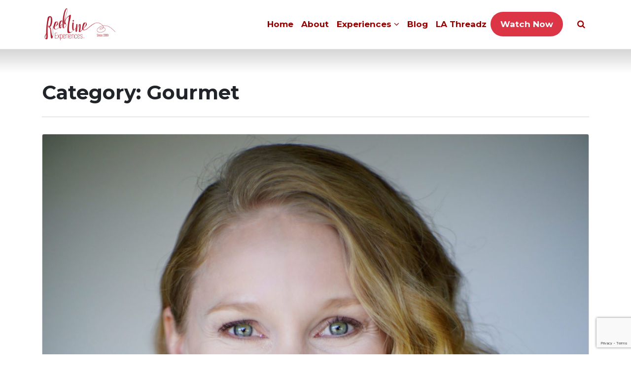

--- FILE ---
content_type: text/html; charset=UTF-8
request_url: https://redlinetours.com/team-category/gourmet/
body_size: 14383
content:
 

<!-- ******************* Variables > Run End ******************* -->

<!DOCTYPE html>
<html lang="en-US">
<head>

<!-- Custom CSS -->
<style type="text/css">.desktop-mode .header-bottom .dropdown-menu>li>a {
    line-height: 28px!important;
}
html body {
    font-family: 'Montserrat', sans-serif !important;    
    font-size:17px;
}
h1,h2,h3,h4,h5,h6 {
    font-weight: 700 !important;
}</style> 
<!-- Custom JS -->
 
<!-- Google Analytics -->
 

<!-- Share Content Scripts -->

<meta charset="UTF-8">
<meta http-equiv="X-UA-Compatible" content="IE=edge">
<meta name="viewport" content="width=device-width, initial-scale=1, shrink-to-fit=no">
<meta name="mobile-web-app-capable" content="yes">
<meta name="apple-mobile-web-app-capable" content="yes">
<meta name="apple-mobile-web-app-title" content="Red Line Tours &#8211; Los Angeles Tours &amp; Experiences - ">
<meta http-equiv="x-dns-prefetch-control" content="on">
<link rel="dns-prefetch" href="//fonts.googleapis.com">
<link rel="profile" href="http://gmpg.org/xfn/11">
<link rel="pingback" href="https://redlinetours.com/xmlrpc.php">
<meta name='robots' content='index, follow, max-image-preview:large, max-snippet:-1, max-video-preview:-1' />
	<style>img:is([sizes="auto" i], [sizes^="auto," i]) { contain-intrinsic-size: 3000px 1500px }</style>
	
            <script data-no-defer="1" data-ezscrex="false" data-cfasync="false" data-pagespeed-no-defer data-cookieconsent="ignore">
                var ctPublicFunctions = {"_ajax_nonce":"9624dfa4be","_rest_nonce":"45f583402c","_ajax_url":"\/wp-admin\/admin-ajax.php","_rest_url":"https:\/\/redlinetours.com\/wp-json\/","data__cookies_type":"none","data__ajax_type":"rest","data__bot_detector_enabled":1,"data__frontend_data_log_enabled":1,"cookiePrefix":"","wprocket_detected":false,"host_url":"redlinetours.com","text__ee_click_to_select":"Click to select the whole data","text__ee_original_email":"The complete one is","text__ee_got_it":"Got it","text__ee_blocked":"Blocked","text__ee_cannot_connect":"Cannot connect","text__ee_cannot_decode":"Can not decode email. Unknown reason","text__ee_email_decoder":"CleanTalk email decoder","text__ee_wait_for_decoding":"The magic is on the way!","text__ee_decoding_process":"Please wait a few seconds while we decode the contact data."}
            </script>
        
            <script data-no-defer="1" data-ezscrex="false" data-cfasync="false" data-pagespeed-no-defer data-cookieconsent="ignore">
                var ctPublic = {"_ajax_nonce":"9624dfa4be","settings__forms__check_internal":0,"settings__forms__check_external":0,"settings__forms__force_protection":0,"settings__forms__search_test":1,"settings__forms__wc_add_to_cart":0,"settings__data__bot_detector_enabled":1,"settings__sfw__anti_crawler":0,"blog_home":"https:\/\/redlinetours.com\/","pixel__setting":"3","pixel__enabled":false,"pixel__url":"https:\/\/moderate6-v4.cleantalk.org\/pixel\/1c3f83590d24bb517e0ea4cccd65ae79.gif","data__email_check_before_post":1,"data__email_check_exist_post":1,"data__cookies_type":"none","data__key_is_ok":true,"data__visible_fields_required":true,"wl_brandname":"Anti-Spam by CleanTalk","wl_brandname_short":"CleanTalk","ct_checkjs_key":967588952,"emailEncoderPassKey":"374f3c3d19deceb83502e77b247da854","bot_detector_forms_excluded":"W10=","advancedCacheExists":false,"varnishCacheExists":false,"wc_ajax_add_to_cart":true}
            </script>
        
	<!-- This site is optimized with the Yoast SEO plugin v26.5 - https://yoast.com/wordpress/plugins/seo/ -->
	<title>Gourmet Archives - Red Line Tours - Los Angeles Tours &amp; Experiences</title>
	<link rel="canonical" href="https://redlinetours.com/team-category/gourmet/" />
	<meta property="og:locale" content="en_US" />
	<meta property="og:type" content="article" />
	<meta property="og:title" content="Gourmet Archives - Red Line Tours - Los Angeles Tours &amp; Experiences" />
	<meta property="og:url" content="https://redlinetours.com/team-category/gourmet/" />
	<meta property="og:site_name" content="Red Line Tours - Los Angeles Tours &amp; Experiences" />
	<meta name="twitter:card" content="summary_large_image" />
	<script type="application/ld+json" class="yoast-schema-graph">{"@context":"https://schema.org","@graph":[{"@type":"CollectionPage","@id":"https://redlinetours.com/team-category/gourmet/","url":"https://redlinetours.com/team-category/gourmet/","name":"Gourmet Archives - Red Line Tours - Los Angeles Tours &amp; Experiences","isPartOf":{"@id":"https://redlinetours.com/#website"},"primaryImageOfPage":{"@id":"https://redlinetours.com/team-category/gourmet/#primaryimage"},"image":{"@id":"https://redlinetours.com/team-category/gourmet/#primaryimage"},"thumbnailUrl":"https://redlinetours.com/wp-content/uploads/2014/02/Breeanna-Judy-scaled-e1603406702774.jpg","breadcrumb":{"@id":"https://redlinetours.com/team-category/gourmet/#breadcrumb"},"inLanguage":"en-US"},{"@type":"ImageObject","inLanguage":"en-US","@id":"https://redlinetours.com/team-category/gourmet/#primaryimage","url":"https://redlinetours.com/wp-content/uploads/2014/02/Breeanna-Judy-scaled-e1603406702774.jpg","contentUrl":"https://redlinetours.com/wp-content/uploads/2014/02/Breeanna-Judy-scaled-e1603406702774.jpg","width":1708,"height":1708},{"@type":"BreadcrumbList","@id":"https://redlinetours.com/team-category/gourmet/#breadcrumb","itemListElement":[{"@type":"ListItem","position":1,"name":"Home","item":"https://redlinetours.com/"},{"@type":"ListItem","position":2,"name":"Gourmet"}]},{"@type":"WebSite","@id":"https://redlinetours.com/#website","url":"https://redlinetours.com/","name":"Red Line Tours - Los Angeles Tours &amp; Experiences","description":"","publisher":{"@id":"https://redlinetours.com/#organization"},"potentialAction":[{"@type":"SearchAction","target":{"@type":"EntryPoint","urlTemplate":"https://redlinetours.com/?s={search_term_string}"},"query-input":{"@type":"PropertyValueSpecification","valueRequired":true,"valueName":"search_term_string"}}],"inLanguage":"en-US"},{"@type":"Organization","@id":"https://redlinetours.com/#organization","name":"Red Line Tours","url":"https://redlinetours.com/","logo":{"@type":"ImageObject","inLanguage":"en-US","@id":"https://redlinetours.com/#/schema/logo/image/","url":"https://redlinetours.com/wp-content/uploads/2020/08/red-logo.png","contentUrl":"https://redlinetours.com/wp-content/uploads/2020/08/red-logo.png","width":400,"height":200,"caption":"Red Line Tours"},"image":{"@id":"https://redlinetours.com/#/schema/logo/image/"}}]}</script>
	<!-- / Yoast SEO plugin. -->


<link rel='dns-prefetch' href='//static.addtoany.com' />
<link rel='dns-prefetch' href='//fd.cleantalk.org' />
<link rel='dns-prefetch' href='//www.google.com' />
<script type="text/javascript">
/* <![CDATA[ */
window._wpemojiSettings = {"baseUrl":"https:\/\/s.w.org\/images\/core\/emoji\/16.0.1\/72x72\/","ext":".png","svgUrl":"https:\/\/s.w.org\/images\/core\/emoji\/16.0.1\/svg\/","svgExt":".svg","source":{"concatemoji":"https:\/\/redlinetours.com\/wp-includes\/js\/wp-emoji-release.min.js?ver=6.8.3"}};
/*! This file is auto-generated */
!function(s,n){var o,i,e;function c(e){try{var t={supportTests:e,timestamp:(new Date).valueOf()};sessionStorage.setItem(o,JSON.stringify(t))}catch(e){}}function p(e,t,n){e.clearRect(0,0,e.canvas.width,e.canvas.height),e.fillText(t,0,0);var t=new Uint32Array(e.getImageData(0,0,e.canvas.width,e.canvas.height).data),a=(e.clearRect(0,0,e.canvas.width,e.canvas.height),e.fillText(n,0,0),new Uint32Array(e.getImageData(0,0,e.canvas.width,e.canvas.height).data));return t.every(function(e,t){return e===a[t]})}function u(e,t){e.clearRect(0,0,e.canvas.width,e.canvas.height),e.fillText(t,0,0);for(var n=e.getImageData(16,16,1,1),a=0;a<n.data.length;a++)if(0!==n.data[a])return!1;return!0}function f(e,t,n,a){switch(t){case"flag":return n(e,"\ud83c\udff3\ufe0f\u200d\u26a7\ufe0f","\ud83c\udff3\ufe0f\u200b\u26a7\ufe0f")?!1:!n(e,"\ud83c\udde8\ud83c\uddf6","\ud83c\udde8\u200b\ud83c\uddf6")&&!n(e,"\ud83c\udff4\udb40\udc67\udb40\udc62\udb40\udc65\udb40\udc6e\udb40\udc67\udb40\udc7f","\ud83c\udff4\u200b\udb40\udc67\u200b\udb40\udc62\u200b\udb40\udc65\u200b\udb40\udc6e\u200b\udb40\udc67\u200b\udb40\udc7f");case"emoji":return!a(e,"\ud83e\udedf")}return!1}function g(e,t,n,a){var r="undefined"!=typeof WorkerGlobalScope&&self instanceof WorkerGlobalScope?new OffscreenCanvas(300,150):s.createElement("canvas"),o=r.getContext("2d",{willReadFrequently:!0}),i=(o.textBaseline="top",o.font="600 32px Arial",{});return e.forEach(function(e){i[e]=t(o,e,n,a)}),i}function t(e){var t=s.createElement("script");t.src=e,t.defer=!0,s.head.appendChild(t)}"undefined"!=typeof Promise&&(o="wpEmojiSettingsSupports",i=["flag","emoji"],n.supports={everything:!0,everythingExceptFlag:!0},e=new Promise(function(e){s.addEventListener("DOMContentLoaded",e,{once:!0})}),new Promise(function(t){var n=function(){try{var e=JSON.parse(sessionStorage.getItem(o));if("object"==typeof e&&"number"==typeof e.timestamp&&(new Date).valueOf()<e.timestamp+604800&&"object"==typeof e.supportTests)return e.supportTests}catch(e){}return null}();if(!n){if("undefined"!=typeof Worker&&"undefined"!=typeof OffscreenCanvas&&"undefined"!=typeof URL&&URL.createObjectURL&&"undefined"!=typeof Blob)try{var e="postMessage("+g.toString()+"("+[JSON.stringify(i),f.toString(),p.toString(),u.toString()].join(",")+"));",a=new Blob([e],{type:"text/javascript"}),r=new Worker(URL.createObjectURL(a),{name:"wpTestEmojiSupports"});return void(r.onmessage=function(e){c(n=e.data),r.terminate(),t(n)})}catch(e){}c(n=g(i,f,p,u))}t(n)}).then(function(e){for(var t in e)n.supports[t]=e[t],n.supports.everything=n.supports.everything&&n.supports[t],"flag"!==t&&(n.supports.everythingExceptFlag=n.supports.everythingExceptFlag&&n.supports[t]);n.supports.everythingExceptFlag=n.supports.everythingExceptFlag&&!n.supports.flag,n.DOMReady=!1,n.readyCallback=function(){n.DOMReady=!0}}).then(function(){return e}).then(function(){var e;n.supports.everything||(n.readyCallback(),(e=n.source||{}).concatemoji?t(e.concatemoji):e.wpemoji&&e.twemoji&&(t(e.twemoji),t(e.wpemoji)))}))}((window,document),window._wpemojiSettings);
/* ]]> */
</script>
<style id='wp-emoji-styles-inline-css' type='text/css'>

	img.wp-smiley, img.emoji {
		display: inline !important;
		border: none !important;
		box-shadow: none !important;
		height: 1em !important;
		width: 1em !important;
		margin: 0 0.07em !important;
		vertical-align: -0.1em !important;
		background: none !important;
		padding: 0 !important;
	}
</style>
<link rel='stylesheet' id='wp-block-library-css' href='https://redlinetours.com/wp-includes/css/dist/block-library/style.min.css?ver=6.8.3' type='text/css' media='all' />
<style id='classic-theme-styles-inline-css' type='text/css'>
/*! This file is auto-generated */
.wp-block-button__link{color:#fff;background-color:#32373c;border-radius:9999px;box-shadow:none;text-decoration:none;padding:calc(.667em + 2px) calc(1.333em + 2px);font-size:1.125em}.wp-block-file__button{background:#32373c;color:#fff;text-decoration:none}
</style>
<link rel='stylesheet' id='hashabr-block-style-css' href='https://redlinetours.com/wp-content/plugins/hashbar-wp-notification-bar/assets/css/block-style-index.css?ver=1.7.5' type='text/css' media='all' />
<link rel='stylesheet' id='hashbar-frontend-css' href='https://redlinetours.com/wp-content/plugins/hashbar-wp-notification-bar/assets/css/frontend.css?ver=1.7.5' type='text/css' media='all' />
<style id='global-styles-inline-css' type='text/css'>
:root{--wp--preset--aspect-ratio--square: 1;--wp--preset--aspect-ratio--4-3: 4/3;--wp--preset--aspect-ratio--3-4: 3/4;--wp--preset--aspect-ratio--3-2: 3/2;--wp--preset--aspect-ratio--2-3: 2/3;--wp--preset--aspect-ratio--16-9: 16/9;--wp--preset--aspect-ratio--9-16: 9/16;--wp--preset--color--black: #000000;--wp--preset--color--cyan-bluish-gray: #abb8c3;--wp--preset--color--white: #ffffff;--wp--preset--color--pale-pink: #f78da7;--wp--preset--color--vivid-red: #cf2e2e;--wp--preset--color--luminous-vivid-orange: #ff6900;--wp--preset--color--luminous-vivid-amber: #fcb900;--wp--preset--color--light-green-cyan: #7bdcb5;--wp--preset--color--vivid-green-cyan: #00d084;--wp--preset--color--pale-cyan-blue: #8ed1fc;--wp--preset--color--vivid-cyan-blue: #0693e3;--wp--preset--color--vivid-purple: #9b51e0;--wp--preset--gradient--vivid-cyan-blue-to-vivid-purple: linear-gradient(135deg,rgba(6,147,227,1) 0%,rgb(155,81,224) 100%);--wp--preset--gradient--light-green-cyan-to-vivid-green-cyan: linear-gradient(135deg,rgb(122,220,180) 0%,rgb(0,208,130) 100%);--wp--preset--gradient--luminous-vivid-amber-to-luminous-vivid-orange: linear-gradient(135deg,rgba(252,185,0,1) 0%,rgba(255,105,0,1) 100%);--wp--preset--gradient--luminous-vivid-orange-to-vivid-red: linear-gradient(135deg,rgba(255,105,0,1) 0%,rgb(207,46,46) 100%);--wp--preset--gradient--very-light-gray-to-cyan-bluish-gray: linear-gradient(135deg,rgb(238,238,238) 0%,rgb(169,184,195) 100%);--wp--preset--gradient--cool-to-warm-spectrum: linear-gradient(135deg,rgb(74,234,220) 0%,rgb(151,120,209) 20%,rgb(207,42,186) 40%,rgb(238,44,130) 60%,rgb(251,105,98) 80%,rgb(254,248,76) 100%);--wp--preset--gradient--blush-light-purple: linear-gradient(135deg,rgb(255,206,236) 0%,rgb(152,150,240) 100%);--wp--preset--gradient--blush-bordeaux: linear-gradient(135deg,rgb(254,205,165) 0%,rgb(254,45,45) 50%,rgb(107,0,62) 100%);--wp--preset--gradient--luminous-dusk: linear-gradient(135deg,rgb(255,203,112) 0%,rgb(199,81,192) 50%,rgb(65,88,208) 100%);--wp--preset--gradient--pale-ocean: linear-gradient(135deg,rgb(255,245,203) 0%,rgb(182,227,212) 50%,rgb(51,167,181) 100%);--wp--preset--gradient--electric-grass: linear-gradient(135deg,rgb(202,248,128) 0%,rgb(113,206,126) 100%);--wp--preset--gradient--midnight: linear-gradient(135deg,rgb(2,3,129) 0%,rgb(40,116,252) 100%);--wp--preset--font-size--small: 13px;--wp--preset--font-size--medium: 20px;--wp--preset--font-size--large: 36px;--wp--preset--font-size--x-large: 42px;--wp--preset--font-family--inter: "Inter", sans-serif;--wp--preset--font-family--cardo: Cardo;--wp--preset--spacing--20: 0.44rem;--wp--preset--spacing--30: 0.67rem;--wp--preset--spacing--40: 1rem;--wp--preset--spacing--50: 1.5rem;--wp--preset--spacing--60: 2.25rem;--wp--preset--spacing--70: 3.38rem;--wp--preset--spacing--80: 5.06rem;--wp--preset--shadow--natural: 6px 6px 9px rgba(0, 0, 0, 0.2);--wp--preset--shadow--deep: 12px 12px 50px rgba(0, 0, 0, 0.4);--wp--preset--shadow--sharp: 6px 6px 0px rgba(0, 0, 0, 0.2);--wp--preset--shadow--outlined: 6px 6px 0px -3px rgba(255, 255, 255, 1), 6px 6px rgba(0, 0, 0, 1);--wp--preset--shadow--crisp: 6px 6px 0px rgba(0, 0, 0, 1);}:where(.is-layout-flex){gap: 0.5em;}:where(.is-layout-grid){gap: 0.5em;}body .is-layout-flex{display: flex;}.is-layout-flex{flex-wrap: wrap;align-items: center;}.is-layout-flex > :is(*, div){margin: 0;}body .is-layout-grid{display: grid;}.is-layout-grid > :is(*, div){margin: 0;}:where(.wp-block-columns.is-layout-flex){gap: 2em;}:where(.wp-block-columns.is-layout-grid){gap: 2em;}:where(.wp-block-post-template.is-layout-flex){gap: 1.25em;}:where(.wp-block-post-template.is-layout-grid){gap: 1.25em;}.has-black-color{color: var(--wp--preset--color--black) !important;}.has-cyan-bluish-gray-color{color: var(--wp--preset--color--cyan-bluish-gray) !important;}.has-white-color{color: var(--wp--preset--color--white) !important;}.has-pale-pink-color{color: var(--wp--preset--color--pale-pink) !important;}.has-vivid-red-color{color: var(--wp--preset--color--vivid-red) !important;}.has-luminous-vivid-orange-color{color: var(--wp--preset--color--luminous-vivid-orange) !important;}.has-luminous-vivid-amber-color{color: var(--wp--preset--color--luminous-vivid-amber) !important;}.has-light-green-cyan-color{color: var(--wp--preset--color--light-green-cyan) !important;}.has-vivid-green-cyan-color{color: var(--wp--preset--color--vivid-green-cyan) !important;}.has-pale-cyan-blue-color{color: var(--wp--preset--color--pale-cyan-blue) !important;}.has-vivid-cyan-blue-color{color: var(--wp--preset--color--vivid-cyan-blue) !important;}.has-vivid-purple-color{color: var(--wp--preset--color--vivid-purple) !important;}.has-black-background-color{background-color: var(--wp--preset--color--black) !important;}.has-cyan-bluish-gray-background-color{background-color: var(--wp--preset--color--cyan-bluish-gray) !important;}.has-white-background-color{background-color: var(--wp--preset--color--white) !important;}.has-pale-pink-background-color{background-color: var(--wp--preset--color--pale-pink) !important;}.has-vivid-red-background-color{background-color: var(--wp--preset--color--vivid-red) !important;}.has-luminous-vivid-orange-background-color{background-color: var(--wp--preset--color--luminous-vivid-orange) !important;}.has-luminous-vivid-amber-background-color{background-color: var(--wp--preset--color--luminous-vivid-amber) !important;}.has-light-green-cyan-background-color{background-color: var(--wp--preset--color--light-green-cyan) !important;}.has-vivid-green-cyan-background-color{background-color: var(--wp--preset--color--vivid-green-cyan) !important;}.has-pale-cyan-blue-background-color{background-color: var(--wp--preset--color--pale-cyan-blue) !important;}.has-vivid-cyan-blue-background-color{background-color: var(--wp--preset--color--vivid-cyan-blue) !important;}.has-vivid-purple-background-color{background-color: var(--wp--preset--color--vivid-purple) !important;}.has-black-border-color{border-color: var(--wp--preset--color--black) !important;}.has-cyan-bluish-gray-border-color{border-color: var(--wp--preset--color--cyan-bluish-gray) !important;}.has-white-border-color{border-color: var(--wp--preset--color--white) !important;}.has-pale-pink-border-color{border-color: var(--wp--preset--color--pale-pink) !important;}.has-vivid-red-border-color{border-color: var(--wp--preset--color--vivid-red) !important;}.has-luminous-vivid-orange-border-color{border-color: var(--wp--preset--color--luminous-vivid-orange) !important;}.has-luminous-vivid-amber-border-color{border-color: var(--wp--preset--color--luminous-vivid-amber) !important;}.has-light-green-cyan-border-color{border-color: var(--wp--preset--color--light-green-cyan) !important;}.has-vivid-green-cyan-border-color{border-color: var(--wp--preset--color--vivid-green-cyan) !important;}.has-pale-cyan-blue-border-color{border-color: var(--wp--preset--color--pale-cyan-blue) !important;}.has-vivid-cyan-blue-border-color{border-color: var(--wp--preset--color--vivid-cyan-blue) !important;}.has-vivid-purple-border-color{border-color: var(--wp--preset--color--vivid-purple) !important;}.has-vivid-cyan-blue-to-vivid-purple-gradient-background{background: var(--wp--preset--gradient--vivid-cyan-blue-to-vivid-purple) !important;}.has-light-green-cyan-to-vivid-green-cyan-gradient-background{background: var(--wp--preset--gradient--light-green-cyan-to-vivid-green-cyan) !important;}.has-luminous-vivid-amber-to-luminous-vivid-orange-gradient-background{background: var(--wp--preset--gradient--luminous-vivid-amber-to-luminous-vivid-orange) !important;}.has-luminous-vivid-orange-to-vivid-red-gradient-background{background: var(--wp--preset--gradient--luminous-vivid-orange-to-vivid-red) !important;}.has-very-light-gray-to-cyan-bluish-gray-gradient-background{background: var(--wp--preset--gradient--very-light-gray-to-cyan-bluish-gray) !important;}.has-cool-to-warm-spectrum-gradient-background{background: var(--wp--preset--gradient--cool-to-warm-spectrum) !important;}.has-blush-light-purple-gradient-background{background: var(--wp--preset--gradient--blush-light-purple) !important;}.has-blush-bordeaux-gradient-background{background: var(--wp--preset--gradient--blush-bordeaux) !important;}.has-luminous-dusk-gradient-background{background: var(--wp--preset--gradient--luminous-dusk) !important;}.has-pale-ocean-gradient-background{background: var(--wp--preset--gradient--pale-ocean) !important;}.has-electric-grass-gradient-background{background: var(--wp--preset--gradient--electric-grass) !important;}.has-midnight-gradient-background{background: var(--wp--preset--gradient--midnight) !important;}.has-small-font-size{font-size: var(--wp--preset--font-size--small) !important;}.has-medium-font-size{font-size: var(--wp--preset--font-size--medium) !important;}.has-large-font-size{font-size: var(--wp--preset--font-size--large) !important;}.has-x-large-font-size{font-size: var(--wp--preset--font-size--x-large) !important;}
:where(.wp-block-post-template.is-layout-flex){gap: 1.25em;}:where(.wp-block-post-template.is-layout-grid){gap: 1.25em;}
:where(.wp-block-columns.is-layout-flex){gap: 2em;}:where(.wp-block-columns.is-layout-grid){gap: 2em;}
:root :where(.wp-block-pullquote){font-size: 1.5em;line-height: 1.6;}
</style>
<link rel='stylesheet' id='better-recent-comments-css' href='https://redlinetours.com/wp-content/plugins/better-recent-comments/assets/css/better-recent-comments.min.css?ver=6.8.3' type='text/css' media='all' />
<link rel='stylesheet' id='cleantalk-public-css-css' href='https://redlinetours.com/wp-content/plugins/cleantalk-spam-protect/css/cleantalk-public.min.css?ver=6.69.2_1765395444' type='text/css' media='all' />
<link rel='stylesheet' id='cleantalk-email-decoder-css-css' href='https://redlinetours.com/wp-content/plugins/cleantalk-spam-protect/css/cleantalk-email-decoder.min.css?ver=6.69.2_1765395444' type='text/css' media='all' />
<link rel='stylesheet' id='contact-form-7-css' href='https://redlinetours.com/wp-content/plugins/contact-form-7/includes/css/styles.css?ver=6.1.4' type='text/css' media='all' />
<link rel='stylesheet' id='vc_extend_style-css' href='https://redlinetours.com/wp-content/plugins/visual-elements/assets/vc_extend.css?ver=2.0.9' type='text/css' media='all' />
<link rel='stylesheet' id='woocommerce-layout-css' href='https://redlinetours.com/wp-content/plugins/woocommerce/assets/css/woocommerce-layout.css?ver=10.4.3' type='text/css' media='all' />
<link rel='stylesheet' id='woocommerce-smallscreen-css' href='https://redlinetours.com/wp-content/plugins/woocommerce/assets/css/woocommerce-smallscreen.css?ver=10.4.3' type='text/css' media='only screen and (max-width: 768px)' />
<link rel='stylesheet' id='woocommerce-general-css' href='https://redlinetours.com/wp-content/plugins/woocommerce/assets/css/woocommerce.css?ver=10.4.3' type='text/css' media='all' />
<style id='woocommerce-inline-inline-css' type='text/css'>
.woocommerce form .form-row .required { visibility: visible; }
</style>
<link rel='stylesheet' id='child-theme-styles-css' href='https://redlinetours.com/wp-content/themes/food-child/style.css?ver=69729d1d2edf6' type='text/css' media='all' />
<link rel='stylesheet' id='vslmd-styles-css' href='https://redlinetours.com/wp-content/themes/food/css/theme.min.css?ver=1.0.0' async='async' type='text/css' media='' />
<link rel='stylesheet' id='js_composer_front-css' href='https://redlinetours.com/wp-content/plugins/js_composer/assets/css/js_composer.min.css?ver=18.0' type='text/css' media='all' />
<link rel='stylesheet' id='addtoany-css' href='https://redlinetours.com/wp-content/plugins/add-to-any/addtoany.min.css?ver=1.16' type='text/css' media='all' />
<link rel='stylesheet' id='bsf-Defaults-css' href='https://redlinetours.com/wp-content/uploads/smile_fonts/Defaults/Defaults.css?ver=3.19.8' type='text/css' media='all' />
<link rel='stylesheet' id='bsf-linearicons-css' href='https://redlinetours.com/wp-content/uploads/smile_fonts/linearicons/linearicons.css?ver=3.19.8' type='text/css' media='all' />
<link rel='stylesheet' id='bsf-food-css' href='https://redlinetours.com/wp-content/uploads/smile_fonts/food/food.css?ver=3.19.8' type='text/css' media='all' />
<script type="text/javascript" id="addtoany-core-js-before">
/* <![CDATA[ */
window.a2a_config=window.a2a_config||{};a2a_config.callbacks=[];a2a_config.overlays=[];a2a_config.templates={};
/* ]]> */
</script>
<script type="text/javascript" defer src="https://static.addtoany.com/menu/page.js" id="addtoany-core-js"></script>
<script type="text/javascript" src="https://redlinetours.com/wp-includes/js/jquery/jquery.min.js?ver=3.7.1" id="jquery-core-js"></script>
<script type="text/javascript" src="https://redlinetours.com/wp-includes/js/jquery/jquery-migrate.min.js?ver=3.4.1" id="jquery-migrate-js"></script>
<script type="text/javascript" defer src="https://redlinetours.com/wp-content/plugins/add-to-any/addtoany.min.js?ver=1.1" id="addtoany-jquery-js"></script>
<script type="text/javascript" src="https://redlinetours.com/wp-content/plugins/cleantalk-spam-protect/js/apbct-public-bundle.min.js?ver=6.69.2_1765395444" id="apbct-public-bundle.min-js-js"></script>
<script type="text/javascript" src="https://fd.cleantalk.org/ct-bot-detector-wrapper.js?ver=6.69.2" id="ct_bot_detector-js" defer="defer" data-wp-strategy="defer"></script>
<script type="text/javascript" id="hashbar-frontend-js-extra">
/* <![CDATA[ */
var hashbar_localize = {"dont_show_bar_after_close":"","notification_display_time":"400","bar_keep_closed":"","cookies_expire_time":"","cookies_expire_type":""};
/* ]]> */
</script>
<script type="text/javascript" src="https://redlinetours.com/wp-content/plugins/hashbar-wp-notification-bar/assets/js/frontend.js?ver=1.7.5" id="hashbar-frontend-js"></script>
<script type="text/javascript" src="https://redlinetours.com/wp-content/plugins/woocommerce/assets/js/jquery-blockui/jquery.blockUI.min.js?ver=2.7.0-wc.10.4.3" id="wc-jquery-blockui-js" data-wp-strategy="defer"></script>
<script type="text/javascript" id="wc-add-to-cart-js-extra">
/* <![CDATA[ */
var wc_add_to_cart_params = {"ajax_url":"\/wp-admin\/admin-ajax.php","wc_ajax_url":"\/?wc-ajax=%%endpoint%%","i18n_view_cart":"View cart","cart_url":"https:\/\/redlinetours.com","is_cart":"","cart_redirect_after_add":"no"};
/* ]]> */
</script>
<script type="text/javascript" src="https://redlinetours.com/wp-content/plugins/woocommerce/assets/js/frontend/add-to-cart.min.js?ver=10.4.3" id="wc-add-to-cart-js" data-wp-strategy="defer"></script>
<script type="text/javascript" src="https://redlinetours.com/wp-content/plugins/woocommerce/assets/js/js-cookie/js.cookie.min.js?ver=2.1.4-wc.10.4.3" id="wc-js-cookie-js" defer="defer" data-wp-strategy="defer"></script>
<script type="text/javascript" id="woocommerce-js-extra">
/* <![CDATA[ */
var woocommerce_params = {"ajax_url":"\/wp-admin\/admin-ajax.php","wc_ajax_url":"\/?wc-ajax=%%endpoint%%","i18n_password_show":"Show password","i18n_password_hide":"Hide password"};
/* ]]> */
</script>
<script type="text/javascript" src="https://redlinetours.com/wp-content/plugins/woocommerce/assets/js/frontend/woocommerce.min.js?ver=10.4.3" id="woocommerce-js" defer="defer" data-wp-strategy="defer"></script>
<script type="text/javascript" src="https://redlinetours.com/wp-content/plugins/js_composer/assets/js/vendors/woocommerce-add-to-cart.js?ver=18.0" id="vc_woocommerce-add-to-cart-js-js"></script>
<script type="text/javascript" src="https://redlinetours.com/wp-content/themes/food/js/popper.min.js?ver=1" id="popper-scripts-js"></script>
<script></script><link rel="https://api.w.org/" href="https://redlinetours.com/wp-json/" />	<noscript><style>.woocommerce-product-gallery{ opacity: 1 !important; }</style></noscript>
	<meta name="generator" content="Powered by WPBakery Page Builder - drag and drop page builder for WordPress."/>
<meta name="generator" content="Powered by Slider Revolution 6.6.15 - responsive, Mobile-Friendly Slider Plugin for WordPress with comfortable drag and drop interface." />
<script type="application/ld+json">
{
  "@context": "https://schema.org",
  "@type": "LocalBusiness",
  "name": "Red Line Tours",
  "image": "",
  "@id": "",
  "url": "https://redlinetours.com",
  "telephone": "(323) 402-1074",
  "address": {
    "@type": "PostalAddress",
    "streetAddress": "PO Box 8223",
    "addressLocality": "Van Nuys",
    "addressRegion": "CA",
    "postalCode": "91409",
    "addressCountry": "US"
  }  
}
</script>

<!-- Global site tag (gtag.js) - Google Analytics -->
<script async src="https://www.googletagmanager.com/gtag/js?id=UA-204301290-1"></script>
<script>
  window.dataLayer = window.dataLayer || [];
  function gtag(){dataLayer.push(arguments);}
  gtag('js', new Date());

  gtag('config', 'UA-204301290-1');
</script>

<!-- Google Tag Manager -->
<script>(function(w,d,s,l,i){w[l]=w[l]||[];w[l].push({'gtm.start':
new Date().getTime(),event:'gtm.js'});var f=d.getElementsByTagName(s)[0],
j=d.createElement(s),dl=l!='dataLayer'?'&l='+l:'';j.async=true;j.src=
'https://www.googletagmanager.com/gtm.js?id='+i+dl;f.parentNode.insertBefore(j,f);
})(window,document,'script','dataLayer','GTM-KB4CMZD');</script>
<!-- End Google Tag Manager -->

<style class='wp-fonts-local' type='text/css'>
@font-face{font-family:Inter;font-style:normal;font-weight:300 900;font-display:fallback;src:url('https://redlinetours.com/wp-content/plugins/woocommerce/assets/fonts/Inter-VariableFont_slnt,wght.woff2') format('woff2');font-stretch:normal;}
@font-face{font-family:Cardo;font-style:normal;font-weight:400;font-display:fallback;src:url('https://redlinetours.com/wp-content/plugins/woocommerce/assets/fonts/cardo_normal_400.woff2') format('woff2');}
</style>
<link rel="icon" href="https://redlinetours.com/wp-content/uploads/2022/11/cropped-favicon-32x32.jpg" sizes="32x32" />
<link rel="icon" href="https://redlinetours.com/wp-content/uploads/2022/11/cropped-favicon-192x192.jpg" sizes="192x192" />
<link rel="apple-touch-icon" href="https://redlinetours.com/wp-content/uploads/2022/11/cropped-favicon-180x180.jpg" />
<meta name="msapplication-TileImage" content="https://redlinetours.com/wp-content/uploads/2022/11/cropped-favicon-270x270.jpg" />
<script>function setREVStartSize(e){
			//window.requestAnimationFrame(function() {
				window.RSIW = window.RSIW===undefined ? window.innerWidth : window.RSIW;
				window.RSIH = window.RSIH===undefined ? window.innerHeight : window.RSIH;
				try {
					var pw = document.getElementById(e.c).parentNode.offsetWidth,
						newh;
					pw = pw===0 || isNaN(pw) || (e.l=="fullwidth" || e.layout=="fullwidth") ? window.RSIW : pw;
					e.tabw = e.tabw===undefined ? 0 : parseInt(e.tabw);
					e.thumbw = e.thumbw===undefined ? 0 : parseInt(e.thumbw);
					e.tabh = e.tabh===undefined ? 0 : parseInt(e.tabh);
					e.thumbh = e.thumbh===undefined ? 0 : parseInt(e.thumbh);
					e.tabhide = e.tabhide===undefined ? 0 : parseInt(e.tabhide);
					e.thumbhide = e.thumbhide===undefined ? 0 : parseInt(e.thumbhide);
					e.mh = e.mh===undefined || e.mh=="" || e.mh==="auto" ? 0 : parseInt(e.mh,0);
					if(e.layout==="fullscreen" || e.l==="fullscreen")
						newh = Math.max(e.mh,window.RSIH);
					else{
						e.gw = Array.isArray(e.gw) ? e.gw : [e.gw];
						for (var i in e.rl) if (e.gw[i]===undefined || e.gw[i]===0) e.gw[i] = e.gw[i-1];
						e.gh = e.el===undefined || e.el==="" || (Array.isArray(e.el) && e.el.length==0)? e.gh : e.el;
						e.gh = Array.isArray(e.gh) ? e.gh : [e.gh];
						for (var i in e.rl) if (e.gh[i]===undefined || e.gh[i]===0) e.gh[i] = e.gh[i-1];
											
						var nl = new Array(e.rl.length),
							ix = 0,
							sl;
						e.tabw = e.tabhide>=pw ? 0 : e.tabw;
						e.thumbw = e.thumbhide>=pw ? 0 : e.thumbw;
						e.tabh = e.tabhide>=pw ? 0 : e.tabh;
						e.thumbh = e.thumbhide>=pw ? 0 : e.thumbh;
						for (var i in e.rl) nl[i] = e.rl[i]<window.RSIW ? 0 : e.rl[i];
						sl = nl[0];
						for (var i in nl) if (sl>nl[i] && nl[i]>0) { sl = nl[i]; ix=i;}
						var m = pw>(e.gw[ix]+e.tabw+e.thumbw) ? 1 : (pw-(e.tabw+e.thumbw)) / (e.gw[ix]);
						newh =  (e.gh[ix] * m) + (e.tabh + e.thumbh);
					}
					var el = document.getElementById(e.c);
					if (el!==null && el) el.style.height = newh+"px";
					el = document.getElementById(e.c+"_wrapper");
					if (el!==null && el) {
						el.style.height = newh+"px";
						el.style.display = "block";
					}
				} catch(e){
					console.log("Failure at Presize of Slider:" + e)
				}
			//});
		  };</script>
<style type="text/css" title="dynamic-css" class="options-output">.global-color, .global-color ul li, .global-color ul li a, a, h2.entry-title a, .widget-area aside.widget ol li a:hover, .btn-read-more, .pagination .page-item:not(.active) .page-link, .widget-area aside.widget ul li a:hover,.vslmd-linkedin i,.vslmd-googleplus i, .vslmd-facebook i, .vslmd-twitter i, .dark .top-footer .breadcrumbs-footer .breadcrumb a:hover, .dark .top-footer .breadcrumbs-footer .breadcrumb span a:hover, .light .top-footer .breadcrumbs-footer .breadcrumb a:hover, .light .top-footer .breadcrumbs-footer .breadcrumb span a:hover, .desktop-mode .header-bottom .navbar-nav .active > .nav-link, .desktop-mode .header-bottom .navbar-nav .active > .nav-link:focus, .desktop-mode .header-bottom .navbar-nav .active > .nav-link:hover, .light .navbar-nav.t_link li:hover a.dropdown-toggle, .dark .navbar-nav.t_link li:hover a.dropdown-toggle, .navbar-default .navbar-nav.t_link li a:focus, .navbar-default .navbar-nav.t_link li a:hover, .navbar-inverse .navbar-nav.t_link li a:focus, .navbar-inverse .navbar-nav.t_link li a:hover, .light .vslmd-widget-container li a, .light .vslmd-widget-container li span i, .dark .vslmd-widget-container li a, .dark .vslmd-widget-container li span i, .wrapper-footer.light .widgets-footer ol li a:hover, .wrapper-footer.light .widgets-footer ul li a:hover, .wrapper-footer.dark .widgets-footer ol li a:hover, .wrapper-footer.dark .widgets-footer ul li a:hover, .light .top-footer .breadcrumbs-footer .breadcrumb > li a:hover, .dark .top-footer .breadcrumbs-footer .breadcrumb > li a:hover, .light .bottom-footer a, .dark .bottom-footer a, .wrapper-footer.light .social-widget-icon a i:hover, .wrapper-footer.dark .social-widget-icon a i:hover, .visualmodo-related-posts .card:hover a .card-body .card-title{color:#931d2f;}.woocommerce .woocommerce-product-search button, .woocommerce-page .woocommerce-product-search button, .global-background-color, .btn-primary, .header-presentation .hp-background-color, .tagcloud a:hover, .btn-read-more:hover, .post-container .mejs-container, .post-container .mejs-container .mejs-controls, .post-container .mejs-embed, .mejs-embed body, .woocommerce-page input.button, .woocommerce .cart-table-vslmd .cart .button, .woocommerce .cart-table-vslmd .cart input.button,.woocommerce input.button.alt, .page-item.active .page-link, .light .navbar-nav.b_link .active > a,  .light .navbar-nav.b_link .active > a:focus, .light .navbar-nav.b_link .active > a:hover, .dark .navbar-nav.b_link .active > a, .dark .navbar-nav.b_link .active > a:focus, .dark .navbar-nav.b_link .active > a:hover, .woocommerce .widget_price_filter .ui-slider .ui-slider-handle, .woocommerce .widget_price_filter .ui-slider .ui-slider-range, .cart-menu div.widget_shopping_cart_content p.buttons a.button.checkout, .bbpress .bbp-search-form form input.button{background-color:#931d2f;}.global-border-color, .btn-primary, .btn-read-more, .btn-read-more:hover, .page-item.active .page-link, .bbpress .bbp-search-form form input.button{border-color:#931d2f;}.header-bottom, .header-top, .vertical-header{background-color:#ffffff;}.navbar-nav .dropdown-menu.dropdown-menu-dark-no-bg, .navbar-nav .dropdown-menu.dropdown-menu-light-no-bg{background-color:#9a0000;}.desktop-mode .navbar-nav .nav-link{color:#9a0000;}.desktop-mode .navbar-light .navbar-nav .nav-link:focus, .desktop-mode .navbar-light .navbar-nav .nav-link:hover{color:#000000;}.desktop-mode .navbar-nav .dropdown-menu .nav-link, .desktop-mode .navbar-nav .dropdown-menu.dropdown-menu-dark-no-bg .nav-link, .desktop-mode .navbar-nav .dropdown-menu.dropdown-menu-light-no-bg .nav-link{color:#ffffff;}.desktop-mode .navbar-nav .dropdown-menu .nav-link:hover, .desktop-mode .navbar-nav .dropdown-menu.dropdown-menu-dark-no-bg .nav-link:hover, .desktop-mode .navbar-nav .dropdown-menu.dropdown-menu-light-no-bg .nav-link:hover,.desktop-mode .navbar-nav .dropdown-menu .nav-link:focus, .desktop-mode .navbar-nav .dropdown-menu.dropdown-menu-dark-no-bg .nav-link:focus, .desktop-mode .navbar-nav .dropdown-menu.dropdown-menu-light-no-bg .nav-link:focus{color:rgba(255,255,255,0.7);}body.error404 .header-presentation .hp-background-color{background-color:rgba(0,0,0,0.4);}body.error404 .header-presentation{background-repeat:no-repeat;background-size:cover;background-attachment:scroll;background-position:center center;background-image:url('https://redlinetours.com/wp-content/uploads/2014/04/slide02.jpg');}</style><noscript><style> .wpb_animate_when_almost_visible { opacity: 1; }</style></noscript></head>

<body class="archive tax-team-category term-gourmet term-44 wp-theme-food wp-child-theme-food-child no-overlay header-title-disabled-no-overlay horizontal-nav light-colors-nav responsive-collapsing-md  theme-food woocommerce-no-js group-blog hfeed wpb-js-composer js-comp-ver-18.0 vc_responsive desktop-mode">
<!-- Google Tag Manager (noscript) -->
<noscript><iframe src="https://www.googletagmanager.com/ns.html?id=GTM-KB4CMZD"
height="0" width="0" style="display:none;visibility:hidden"></iframe></noscript>
<!-- End Google Tag Manager (noscript) -->


	
	<div class="hfeed site stretched-layout" id="page">
	
	<!-- Top header -->
	
	 
		
		<div class="header-top light d-none d-sm-none d-md-block d-lg-block d-xl-block">
		
		<div class="container">
		
		<div class="row align-items-center">
			
        
        <div class="col-md-6">
                    </div>
        
         <div class="col-md-6">
                    </div>
    
    
		</div>
		
		</div>
		
		</div>
		
		 
		
		<!-- Top header end -->
		
		<!-- ******************* The Navbar Area ******************* -->
		<div class="wrapper-fluid wrapper-navbar horizontal-header sticky-navigation" id="wrapper-navbar">
		
		<a class="skip-link screen-reader-text sr-only" href="#content">Skip to content</a>
		
		<nav class="navbar header-bottom navbar-custom navbar-light navbar-expand-md header-medium ">
		<div class="container">
		
		<button class="navbar-toggler" type="button" data-toggle="collapse" data-target="#navbarNavDropdown" aria-controls="navbarNavDropdown" aria-expanded="false" aria-label="Toggle navigation">
		<span class="navbar-toggler-icon"></span>
		</button>
		
		<!-- Your site title as branding in the menu -->
		<a class="navbar-brand mb-0 " href="https://redlinetours.com/" title="Red Line Tours &#8211; Los Angeles Tours &amp; Experiences" rel="home">
		
					 <img class="brand-default" src='https://redlinetours.com/wp-content/uploads/2020/08/red-logo.png' > 			 <img class="brand-light" src='https://redlinetours.com/wp-content/uploads/2020/08/transparent.png' > 			 <img class="brand-dark" src='https://redlinetours.com/wp-content/uploads/2020/08/red-logo.png' > 			 <img class="brand-mobile" src='https://redlinetours.com/wp-content/uploads/2020/08/red-logo.png' > 		
		</a>
		
		<!-- The WordPress Menu goes here -->
		<div id="navbarNavDropdown" class="collapse navbar-collapse justify-content-end"><ul id="main-menu" class="navbar-nav"><li id="menu-item-2118" class="menu-item menu-item-type-post_type menu-item-object-page menu-item-home nav-item menu-item-2118 "><a title="Home" href="https://redlinetours.com/" class="nav-link"><div class="title-content">Home</div></a></li>
<li id="menu-item-2120" class="menu-item menu-item-type-post_type menu-item-object-page nav-item menu-item-2120 "><a title="About" href="https://redlinetours.com/about/" class="nav-link"><div class="title-content">About</div></a></li>
<li id="menu-item-2214" class="menu-item menu-item-type-post_type menu-item-object-page menu-item-has-children nav-item menu-item-2214 dropdown "><a title="Experiences" href="https://redlinetours.com/experiences/" data-toggle="dropdown" class="nav-link dropdown-toggle" aria-haspopup="true"><div class="title-content">Experiences</div> <i class="fa fa-angle-down dropdown-icon" aria-hidden="true"></i></a>
<ul class=" dropdown-menu dropdown-menu-dark-no-bg" role="menu">
	<li id="menu-item-2700" class="menu-item menu-item-type-post_type menu-item-object-page nav-item menu-item-2700 "><a title="Virtual Experiences" href="https://redlinetours.com/virtual-experiences-new/" class="nav-link"><div class="title-content">Virtual Experiences</div></a></li>
	<li id="menu-item-2701" class="menu-item menu-item-type-post_type menu-item-object-page nav-item menu-item-2701 "><a title="Private Group Experiences" href="https://redlinetours.com/rl-experiences/" class="nav-link"><div class="title-content">Private Group Experiences</div></a></li>
	<li id="menu-item-2251" class="menu-item menu-item-type-post_type menu-item-object-page nav-item menu-item-2251 "><a title="VIP Experiences" href="https://redlinetours.com/vip-experiences/" class="nav-link"><div class="title-content">VIP Experiences</div></a></li>
</ul>
</li>
<li id="menu-item-2420" class="menu-item menu-item-type-post_type menu-item-object-page nav-item menu-item-2420 "><a title="Blog" href="https://redlinetours.com/blog/" class="nav-link"><div class="title-content">Blog</div></a></li>
<li id="menu-item-2305" class="menu-item menu-item-type-custom menu-item-object-custom nav-item menu-item-2305 "><a title="LA Threadz" href="https://lathreadz.shop/" class="nav-link"><div class="title-content">LA Threadz</div></a></li>
<li id="menu-item-2885" class="menu-item menu-item-type-custom menu-item-object-custom nav-item menu-item-2885 "><a title="Watch Now" target="_blank" href="/virtual-experiences-new/" class="nav-link"><div class="title-content">Watch Now</div></a></li>
</ul></div>			
			<div>
<div class="extra-elements-nav">

    <ul id="extra-elements-menu" class="navbar-nav justify-content-end">


        <!-- Wishlist -->

        
        <!-- Cart Menu -->

        
        <!-- Search Middle Screen -->

        
        <li class="nav-item dropdown nav-search d-block">
            <a data-toggle="dropdown" class="dropdown-toggle nav-link" href="#"><i class="fa fa-search" aria-hidden="true"></i></a>
            <ul role="menu" class="dropdown-menu dropdown-menu-right extra-md-menu dropdown-menu-dark-no-bg">
                <li>
                    <form method="get" id="searchform" action="https://redlinetours.com/" role="search">
                        <div class="input-group">
                            <input type="text" class="field form-control" name="s" id="s" placeholder="Search &hellip;" />
                            <span class="input-group-btn">
                                <input type="submit" class="submit btn btn-primary" name="submit" id="searchsubmit" value="Search" />
                            </span>
                        </div>
                    </form>
                </li>
            </ul>
        </li>

        
        <!-- Side Navigation -->

        
    </ul>

</div></div>
			</div><!-- .container -->
			
			</nav><!-- .site-navigation -->
			
											
								</div><!-- .wrapper-navbar end -->
								
								<!-- Jumbotron -->
								
								 <!-- Jumbotron -->
															 <!-- Header condition end -->
															 <!-- Vertical Header -->
															
<div class="wrapper" id="archive-wrapper">
    
    <div  id="content" class="container">

        <div class="row">
        
    	    <div id="primary" class="col-md-12 content-area">
               
            <main id="main" class="site-main" role="main">

                      
                        <header class="page-header">
                            <h1 class="page-title">Category: <span>Gourmet</span></h1>                        </header><!-- .page-header -->

                                                
                             
<article id="post-889" class="card mb-4 post-889 team type-team status-publish has-post-thumbnail hentry team-category-expert team-category-gourmet">

	<a href="https://redlinetours.com/team/alice-conts/">
		<img width="1708" height="1708" src="https://redlinetours.com/wp-content/uploads/2014/02/Breeanna-Judy-scaled-e1603406702774.jpg" class="attachment-full card-img-top size-full card-img-top wp-post-image" alt="" decoding="async" fetchpriority="high" srcset="https://redlinetours.com/wp-content/uploads/2014/02/Breeanna-Judy-scaled-e1603406702774.jpg 1708w, https://redlinetours.com/wp-content/uploads/2014/02/Breeanna-Judy-scaled-e1603406702774-300x300.jpg 300w, https://redlinetours.com/wp-content/uploads/2014/02/Breeanna-Judy-scaled-e1603406702774-1024x1024.jpg 1024w, https://redlinetours.com/wp-content/uploads/2014/02/Breeanna-Judy-scaled-e1603406702774-150x150.jpg 150w, https://redlinetours.com/wp-content/uploads/2014/02/Breeanna-Judy-scaled-e1603406702774-768x768.jpg 768w, https://redlinetours.com/wp-content/uploads/2014/02/Breeanna-Judy-scaled-e1603406702774-1536x1536.jpg 1536w, https://redlinetours.com/wp-content/uploads/2014/02/Breeanna-Judy-scaled-e1603406702774-200x200.jpg 200w, https://redlinetours.com/wp-content/uploads/2014/02/Breeanna-Judy-scaled-e1603406702774-600x600.jpg 600w, https://redlinetours.com/wp-content/uploads/2014/02/Breeanna-Judy-scaled-e1603406702774-100x100.jpg 100w" sizes="(max-width: 1708px) 100vw, 1708px" /> 
	</a>
	<div class="card-body">

		<h2 class="card-title"><a href="https://redlinetours.com/team/alice-conts/" rel="bookmark">Breeanna Judy</a></h2>
		
		<p class="card-text"> [&#8230;]</p>
<p class="m-0"><a class="btn btn-outline-secondary btn-read-more" href="https://redlinetours.com/team/alice-conts/">Read More</a></p>
<div class="addtoany_share_save_container addtoany_content addtoany_content_bottom"><div class="a2a_kit a2a_kit_size_32 addtoany_list" data-a2a-url="https://redlinetours.com/team/alice-conts/" data-a2a-title="Breeanna Judy"><a class="a2a_button_facebook" href="https://www.addtoany.com/add_to/facebook?linkurl=https%3A%2F%2Fredlinetours.com%2Fteam%2Falice-conts%2F&amp;linkname=Breeanna%20Judy" title="Facebook" rel="nofollow noopener" target="_blank"></a><a class="a2a_button_twitter" href="https://www.addtoany.com/add_to/twitter?linkurl=https%3A%2F%2Fredlinetours.com%2Fteam%2Falice-conts%2F&amp;linkname=Breeanna%20Judy" title="Twitter" rel="nofollow noopener" target="_blank"></a><a class="a2a_button_email" href="https://www.addtoany.com/add_to/email?linkurl=https%3A%2F%2Fredlinetours.com%2Fteam%2Falice-conts%2F&amp;linkname=Breeanna%20Judy" title="Email" rel="nofollow noopener" target="_blank"></a><a class="a2a_dd addtoany_share_save addtoany_share" href="https://www.addtoany.com/share"></a></div></div>
		
	</div><!-- .card-body -->

</article><!-- #post-## -->
 
                        
                             
<article id="post-885" class="card mb-4 post-885 team type-team status-publish has-post-thumbnail hentry team-category-expert team-category-gourmet">

	<a href="https://redlinetours.com/team/tomy-alvers/">
		<img width="439" height="439" src="https://redlinetours.com/wp-content/uploads/2020/10/Tamra-Brown-e1603328073112.jpg" class="attachment-full card-img-top size-full card-img-top wp-post-image" alt="" decoding="async" srcset="https://redlinetours.com/wp-content/uploads/2020/10/Tamra-Brown-e1603328073112.jpg 439w, https://redlinetours.com/wp-content/uploads/2020/10/Tamra-Brown-e1603328073112-300x300.jpg 300w, https://redlinetours.com/wp-content/uploads/2020/10/Tamra-Brown-e1603328073112-150x150.jpg 150w, https://redlinetours.com/wp-content/uploads/2020/10/Tamra-Brown-e1603328073112-200x200.jpg 200w, https://redlinetours.com/wp-content/uploads/2020/10/Tamra-Brown-e1603328073112-100x100.jpg 100w" sizes="(max-width: 439px) 100vw, 439px" /> 
	</a>
	<div class="card-body">

		<h2 class="card-title"><a href="https://redlinetours.com/team/tomy-alvers/" rel="bookmark">Tamra Brown</a></h2>
		
		<p class="card-text"> [&#8230;]</p>
<p class="m-0"><a class="btn btn-outline-secondary btn-read-more" href="https://redlinetours.com/team/tomy-alvers/">Read More</a></p>
<div class="addtoany_share_save_container addtoany_content addtoany_content_bottom"><div class="a2a_kit a2a_kit_size_32 addtoany_list" data-a2a-url="https://redlinetours.com/team/tomy-alvers/" data-a2a-title="Tamra Brown"><a class="a2a_button_facebook" href="https://www.addtoany.com/add_to/facebook?linkurl=https%3A%2F%2Fredlinetours.com%2Fteam%2Ftomy-alvers%2F&amp;linkname=Tamra%20Brown" title="Facebook" rel="nofollow noopener" target="_blank"></a><a class="a2a_button_twitter" href="https://www.addtoany.com/add_to/twitter?linkurl=https%3A%2F%2Fredlinetours.com%2Fteam%2Ftomy-alvers%2F&amp;linkname=Tamra%20Brown" title="Twitter" rel="nofollow noopener" target="_blank"></a><a class="a2a_button_email" href="https://www.addtoany.com/add_to/email?linkurl=https%3A%2F%2Fredlinetours.com%2Fteam%2Ftomy-alvers%2F&amp;linkname=Tamra%20Brown" title="Email" rel="nofollow noopener" target="_blank"></a><a class="a2a_dd addtoany_share_save addtoany_share" href="https://www.addtoany.com/share"></a></div></div>
		
	</div><!-- .card-body -->

</article><!-- #post-## -->
 
                        
                            
                        
            </main><!-- #main -->
               
    	    </div><!-- #primary -->

        
    </div> <!-- .row -->
        
    </div><!-- Container end -->
    
</div><!-- Wrapper end -->



<div class="footer-background-image">

	<div class="wrapper wrapper-footer footer-background-color dark footer-bg-dark">

		<div class="container">

			<div class="row">

				<div class="col">

					<footer id="colophon" class="site-footer" role="contentinfo">

						
												<div class="top-footer">
							<div class="bottom-to-top text-center">
								<span><i class="fa fa-angle-up"></i></span>
							</div>
						</div>
						
						
						
						<div class="widgets-footer">
							<div class="container">
								<div class="row">
									
    <!-- ******************* Before Footer Widget Area ******************* -->

    <div class="col-md-12 before-footer">

		            
                <div class="empty-space-widget" style="height:3em;"></div>

                        
    </div><!-- before-footer -->

<!-- ******************* Footer Widget Area ******************* -->

<div class="col-md-4">
		<h4 class="widget-footer-title">Red Line Tours</h4>			<div class="textwidget"></div>
		            
            <!-- front display here -->
                <div class="vslmd-widget-container contat-information-widget widget-align-left contact-information-dark">
                <ul>

                    
                                        <li class="contat-information-widget-item">
                        <span><i class="fa fa-phone"></i>(323) 402-1074</span>
                    </li>
                    
                    
                    
                                        <li class="contat-information-widget-item">
                        <span><i class="fa fa-envelope-o"></i>reservations@redlinetours.com</span>
                    </li>
                    
                </ul>
                </div>
            
                         
            <!-- front display here -->
            <div>
                <div style="font-weight: bold; padding: 0 0 2px 0;">
                                    </div>
                <div class="vslmd-widget-container social-icons-widget widget-align-left social-icons-dark">
                <ul>

                	                	
                    
                    
                    
                    
                    
                    
                    
                                        <li class="social-widget-icon">
                        <a href="https://www.facebook.com/RedLineTours/" target="_blank" title="Facebook"><i class="fa fa-facebook"></i></a>
                    </li>
                    
                    
                    
                    
                    
                    
                                        <li class="social-widget-icon">
                        <a href="https://www.instagram.com/redlinetours/" target="_blank" title="Instagram"><i class="fa fa-instagram"></i></a>
                    </li>
                    
                    
                    
                    
                    
                    
                    
                    
                    
                    
                    
                                        <li class="social-widget-icon">
                        <a href="https://www.tripadvisor.in/Attraction_Review-g32655-d2041220-Reviews-Red_Line_Tours-Los_Angeles_California.html" target="_blank" title="TripAdvisor"><i class="fa fa-tripadvisor"></i></a>
                    </li>
                    
                    
                    
                                        <li class="social-widget-icon">
                        <a href="https://twitter.com/redlinetours" target="_blank" title="Twitter"><i class="fa fa-twitter"></i></a>
                    </li>
                    
                    
                    
                    
                    
                    
                                        <li class="social-widget-icon">
                        <a href="https://www.youtube.com/@cityofangels-la" target="_blank" title="Youtube"><i class="fa fa-youtube"></i></a>
                    </li>
                    
                </ul>
                </div>
            </div>
            
             	</div>

<div class="col-md-4">
		            
                <div class="empty-space-widget" style="height:2em;"></div>

                        			<div class="textwidget"><div align="center"><a href="/"><img src="/wp-content/uploads/2020/07/redlogored.png" alt="LOGO" /></a></div></div>
		            
                <div class="empty-space-widget" style="height:6em;"></div>

                        	</div>

<div class="col-md-4">
		<h4 class="widget-footer-title">Quick Links</h4><nav class="navbar navbar-expand-md navbar-dark justify-content-start text-left"><ul id="widget-menu" class="navbar-nav t_link navbar-vertical"><li id="menu-item-2084" class="menu-item menu-item-type-post_type menu-item-object-page nav-item menu-item-2084 "><a title="About" href="https://redlinetours.com/about/" class="nav-link"><div class="title-content">About</div></a></li>
<li id="menu-item-2085" class="menu-item menu-item-type-post_type menu-item-object-page nav-item menu-item-2085 "><a title="Contact" href="https://redlinetours.com/contact/" class="nav-link"><div class="title-content">Contact</div></a></li>
<li id="menu-item-2105" class="menu-item menu-item-type-post_type menu-item-object-page nav-item menu-item-2105 "><a title="Terms &#038; Conditions" href="https://redlinetours.com/terms-conditions/" class="nav-link"><div class="title-content">Terms &#038; Conditions</div></a></li>
<li id="menu-item-2104" class="menu-item menu-item-type-post_type menu-item-object-page nav-item menu-item-2104 "><a title="Privacy Policy" href="https://redlinetours.com/privacy-policy/" class="nav-link"><div class="title-content">Privacy Policy</div></a></li>
<li id="menu-item-2106" class="menu-item menu-item-type-custom menu-item-object-custom nav-item menu-item-2106 "><a title="Sitemap" href="https://redlinetours.com/sitemap_index.xml" class="nav-link"><div class="title-content">Sitemap</div></a></li>
</ul></nav>	</div>


								</div>
							</div>
						</div>

						
						<div class="site-info bottom-footer">
							<div class="container">
								<div class="row align-items-center">
									<div class="col-md-6 copyright-footer-item">
																				<span>© 2021. All Rights Reserved.</span>
																			</div>
																	</div>
							</div>
						</div><!-- .site-info -->

					</footer><!-- #colophon -->

				</div><!-- col end -->

			</div><!-- row end -->

		</div><!-- container end -->

	</div><!-- background color end -->

</div><!-- wrapper end -->


</div><!-- #page -->

<img alt="Cleantalk Pixel" title="Cleantalk Pixel" id="apbct_pixel" style="display: none;" src="https://moderate6-v4.cleantalk.org/pixel/1c3f83590d24bb517e0ea4cccd65ae79.gif">
		<script>
			window.RS_MODULES = window.RS_MODULES || {};
			window.RS_MODULES.modules = window.RS_MODULES.modules || {};
			window.RS_MODULES.waiting = window.RS_MODULES.waiting || [];
			window.RS_MODULES.defered = true;
			window.RS_MODULES.moduleWaiting = window.RS_MODULES.moduleWaiting || {};
			window.RS_MODULES.type = 'compiled';
		</script>
		<script type="speculationrules">
{"prefetch":[{"source":"document","where":{"and":[{"href_matches":"\/*"},{"not":{"href_matches":["\/wp-*.php","\/wp-admin\/*","\/wp-content\/uploads\/*","\/wp-content\/*","\/wp-content\/plugins\/*","\/wp-content\/themes\/food-child\/*","\/wp-content\/themes\/food\/*","\/*\\?(.+)"]}},{"not":{"selector_matches":"a[rel~=\"nofollow\"]"}},{"not":{"selector_matches":".no-prefetch, .no-prefetch a"}}]},"eagerness":"conservative"}]}
</script>
<!-- Piwik -->
<script type="text/javascript">
  var pkBaseURL = (("https:" == document.location.protocol) ? "https://analytics.localedge.com/" : "https://analytics.localedge.com/");
  document.write(unescape("%3Cscript src='" + pkBaseURL + "piwik.js' type='text/javascript'%3E%3C/script%3E"));
</script>
<script type="text/javascript">
  try {
    var piwikTracker = Piwik.getTracker(pkBaseURL + "piwik.php", 137733);
    piwikTracker.trackPageView();
    piwikTracker.enableLinkTracking();
  } catch( err ) {}
</script>
<!-- End Piwik Code -->

<script src="https://static.localedge.com/common/javascript/formwatch-1.0.0.js"></script>
<script>
  jQuery(document).ready( function($) {
    $('form').formwatch({
      proAdAccountId: 436569,
      siteId: 1842
    });
  });
</script>  <script>
    jQuery(".arist-front figure").click(function() {
      jQuery(".artist-information-box").removeClass("active");
      jQuery(this).parents(".arist-box-inner:first").find(".artist-information-box").addClass("active");
    });

    jQuery(".close-the-about-section").on('click', function() {
      jQuery(".artist-information-box").removeClass("active");
    });
  </script>
  <script>
    jQuery(document).ready(function() {
      var iframe_src = jQuery('.jigsaw-puzzle-game p');
      if (iframe_src.length > 0) {
        iframe_src = iframe_src.html();
        iframe_src = iframe_src.replace("&amp;", "&");
        jQuery('.jigsaw-puzzle-game p').html("<iframe src='" + iframe_src + "&view=iframe' style='width:100%;height:700px;' allowfullscreen></iframe>");
      }
    });
  </script>
<!-- FareHarbor plugin activated --><script src="https://fareharbor.com/embeds/api/v1/?autolightframe=yes"></script>	<script type='text/javascript'>
		(function () {
			var c = document.body.className;
			c = c.replace(/woocommerce-no-js/, 'woocommerce-js');
			document.body.className = c;
		})();
	</script>
	<link rel='stylesheet' id='wc-blocks-style-css' href='https://redlinetours.com/wp-content/plugins/woocommerce/assets/client/blocks/wc-blocks.css?ver=wc-10.4.3' type='text/css' media='all' />
<link rel='stylesheet' id='rs-plugin-settings-css' href='https://redlinetours.com/wp-content/plugins/revslider/public/assets/css/rs6.css?ver=6.6.15' type='text/css' media='all' />
<style id='rs-plugin-settings-inline-css' type='text/css'>
#rs-demo-id {}
</style>
<script type="text/javascript" src="https://redlinetours.com/wp-includes/js/dist/hooks.min.js?ver=4d63a3d491d11ffd8ac6" id="wp-hooks-js"></script>
<script type="text/javascript" src="https://redlinetours.com/wp-includes/js/dist/i18n.min.js?ver=5e580eb46a90c2b997e6" id="wp-i18n-js"></script>
<script type="text/javascript" id="wp-i18n-js-after">
/* <![CDATA[ */
wp.i18n.setLocaleData( { 'text direction\u0004ltr': [ 'ltr' ] } );
/* ]]> */
</script>
<script type="text/javascript" src="https://redlinetours.com/wp-content/plugins/contact-form-7/includes/swv/js/index.js?ver=6.1.4" id="swv-js"></script>
<script type="text/javascript" id="contact-form-7-js-before">
/* <![CDATA[ */
var wpcf7 = {
    "api": {
        "root": "https:\/\/redlinetours.com\/wp-json\/",
        "namespace": "contact-form-7\/v1"
    }
};
/* ]]> */
</script>
<script type="text/javascript" src="https://redlinetours.com/wp-content/plugins/contact-form-7/includes/js/index.js?ver=6.1.4" id="contact-form-7-js"></script>
<script type="text/javascript" id="hashbar-analytics-js-extra">
/* <![CDATA[ */
var hashbar_analytical = {"ajaxurl":"https:\/\/redlinetours.com\/wp-admin\/admin-ajax.php","nonce_key":"e32b619030","enable_analytics":""};
/* ]]> */
</script>
<script type="text/javascript" src="https://redlinetours.com/wp-content/plugins/hashbar-wp-notification-bar/assets/js/analytics.js?ver=1.7.5" id="hashbar-analytics-js"></script>
<script type="text/javascript" src="https://redlinetours.com/wp-content/plugins/hashbar-wp-notification-bar/assets/js/js.cookie.min.js?ver=1.7.5" id="js-cookie-js"></script>
<script type="text/javascript" src="https://redlinetours.com/wp-content/plugins/revslider/public/assets/js/rbtools.min.js?ver=6.6.15" defer async id="tp-tools-js"></script>
<script type="text/javascript" src="https://redlinetours.com/wp-content/plugins/revslider/public/assets/js/rs6.min.js?ver=6.6.15" defer async id="revmin-js"></script>
<script type="text/javascript" src="https://redlinetours.com/wp-content/plugins/visual-elements/vslmd/modules/svg/js/svg.min.js?ver=2.0.9" id="ve_svg_js-js"></script>
<script type="text/javascript" src="https://redlinetours.com/wp-content/plugins/visual-elements/assets/vc_extend.js?ver=2.0.9" id="vc_extend_js-js"></script>
<script type="text/javascript" id="vslmd-scripts-js-extra">
/* <![CDATA[ */
var simpleLikes = {"ajaxurl":"https:\/\/redlinetours.com\/wp-admin\/admin-ajax.php","like":"Like","unlike":"Unlike"};
/* ]]> */
</script>
<script type="text/javascript" src="https://redlinetours.com/wp-content/themes/food/js/theme.min.js?ver=1.0.0" id="vslmd-scripts-js"></script>
<script type="text/javascript" src="https://redlinetours.com/wp-content/plugins/woocommerce/assets/js/sourcebuster/sourcebuster.min.js?ver=10.4.3" id="sourcebuster-js-js"></script>
<script type="text/javascript" id="wc-order-attribution-js-extra">
/* <![CDATA[ */
var wc_order_attribution = {"params":{"lifetime":1.0000000000000000818030539140313095458623138256371021270751953125e-5,"session":30,"base64":false,"ajaxurl":"https:\/\/redlinetours.com\/wp-admin\/admin-ajax.php","prefix":"wc_order_attribution_","allowTracking":true},"fields":{"source_type":"current.typ","referrer":"current_add.rf","utm_campaign":"current.cmp","utm_source":"current.src","utm_medium":"current.mdm","utm_content":"current.cnt","utm_id":"current.id","utm_term":"current.trm","utm_source_platform":"current.plt","utm_creative_format":"current.fmt","utm_marketing_tactic":"current.tct","session_entry":"current_add.ep","session_start_time":"current_add.fd","session_pages":"session.pgs","session_count":"udata.vst","user_agent":"udata.uag"}};
/* ]]> */
</script>
<script type="text/javascript" src="https://redlinetours.com/wp-content/plugins/woocommerce/assets/js/frontend/order-attribution.min.js?ver=10.4.3" id="wc-order-attribution-js"></script>
<script type="text/javascript" id="gforms_recaptcha_recaptcha-js-extra">
/* <![CDATA[ */
var gforms_recaptcha_recaptcha_strings = {"nonce":"cdd742e3f2","disconnect":"Disconnecting","change_connection_type":"Resetting","spinner":"https:\/\/redlinetours.com\/wp-content\/plugins\/gravityforms\/images\/spinner.svg","connection_type":"classic","disable_badge":"","change_connection_type_title":"Change Connection Type","change_connection_type_message":"Changing the connection type will delete your current settings.  Do you want to proceed?","disconnect_title":"Disconnect","disconnect_message":"Disconnecting from reCAPTCHA will delete your current settings.  Do you want to proceed?","site_key":"6Ldl2UIjAAAAAJM94JWMlPDZGqtLVHaqRY0NwHDM"};
/* ]]> */
</script>
<script type="text/javascript" src="https://www.google.com/recaptcha/api.js?render=6Ldl2UIjAAAAAJM94JWMlPDZGqtLVHaqRY0NwHDM&amp;ver=2.1.0" id="gforms_recaptcha_recaptcha-js" defer="defer" data-wp-strategy="defer"></script>
<script type="text/javascript" src="https://redlinetours.com/wp-content/plugins/gravityformsrecaptcha/js/frontend.min.js?ver=2.1.0" id="gforms_recaptcha_frontend-js" defer="defer" data-wp-strategy="defer"></script>
<script></script>
</body>

</html>

--- FILE ---
content_type: text/html; charset=utf-8
request_url: https://www.google.com/recaptcha/api2/anchor?ar=1&k=6Ldl2UIjAAAAAJM94JWMlPDZGqtLVHaqRY0NwHDM&co=aHR0cHM6Ly9yZWRsaW5ldG91cnMuY29tOjQ0Mw..&hl=en&v=PoyoqOPhxBO7pBk68S4YbpHZ&size=invisible&anchor-ms=20000&execute-ms=30000&cb=prczwumetwws
body_size: 48593
content:
<!DOCTYPE HTML><html dir="ltr" lang="en"><head><meta http-equiv="Content-Type" content="text/html; charset=UTF-8">
<meta http-equiv="X-UA-Compatible" content="IE=edge">
<title>reCAPTCHA</title>
<style type="text/css">
/* cyrillic-ext */
@font-face {
  font-family: 'Roboto';
  font-style: normal;
  font-weight: 400;
  font-stretch: 100%;
  src: url(//fonts.gstatic.com/s/roboto/v48/KFO7CnqEu92Fr1ME7kSn66aGLdTylUAMa3GUBHMdazTgWw.woff2) format('woff2');
  unicode-range: U+0460-052F, U+1C80-1C8A, U+20B4, U+2DE0-2DFF, U+A640-A69F, U+FE2E-FE2F;
}
/* cyrillic */
@font-face {
  font-family: 'Roboto';
  font-style: normal;
  font-weight: 400;
  font-stretch: 100%;
  src: url(//fonts.gstatic.com/s/roboto/v48/KFO7CnqEu92Fr1ME7kSn66aGLdTylUAMa3iUBHMdazTgWw.woff2) format('woff2');
  unicode-range: U+0301, U+0400-045F, U+0490-0491, U+04B0-04B1, U+2116;
}
/* greek-ext */
@font-face {
  font-family: 'Roboto';
  font-style: normal;
  font-weight: 400;
  font-stretch: 100%;
  src: url(//fonts.gstatic.com/s/roboto/v48/KFO7CnqEu92Fr1ME7kSn66aGLdTylUAMa3CUBHMdazTgWw.woff2) format('woff2');
  unicode-range: U+1F00-1FFF;
}
/* greek */
@font-face {
  font-family: 'Roboto';
  font-style: normal;
  font-weight: 400;
  font-stretch: 100%;
  src: url(//fonts.gstatic.com/s/roboto/v48/KFO7CnqEu92Fr1ME7kSn66aGLdTylUAMa3-UBHMdazTgWw.woff2) format('woff2');
  unicode-range: U+0370-0377, U+037A-037F, U+0384-038A, U+038C, U+038E-03A1, U+03A3-03FF;
}
/* math */
@font-face {
  font-family: 'Roboto';
  font-style: normal;
  font-weight: 400;
  font-stretch: 100%;
  src: url(//fonts.gstatic.com/s/roboto/v48/KFO7CnqEu92Fr1ME7kSn66aGLdTylUAMawCUBHMdazTgWw.woff2) format('woff2');
  unicode-range: U+0302-0303, U+0305, U+0307-0308, U+0310, U+0312, U+0315, U+031A, U+0326-0327, U+032C, U+032F-0330, U+0332-0333, U+0338, U+033A, U+0346, U+034D, U+0391-03A1, U+03A3-03A9, U+03B1-03C9, U+03D1, U+03D5-03D6, U+03F0-03F1, U+03F4-03F5, U+2016-2017, U+2034-2038, U+203C, U+2040, U+2043, U+2047, U+2050, U+2057, U+205F, U+2070-2071, U+2074-208E, U+2090-209C, U+20D0-20DC, U+20E1, U+20E5-20EF, U+2100-2112, U+2114-2115, U+2117-2121, U+2123-214F, U+2190, U+2192, U+2194-21AE, U+21B0-21E5, U+21F1-21F2, U+21F4-2211, U+2213-2214, U+2216-22FF, U+2308-230B, U+2310, U+2319, U+231C-2321, U+2336-237A, U+237C, U+2395, U+239B-23B7, U+23D0, U+23DC-23E1, U+2474-2475, U+25AF, U+25B3, U+25B7, U+25BD, U+25C1, U+25CA, U+25CC, U+25FB, U+266D-266F, U+27C0-27FF, U+2900-2AFF, U+2B0E-2B11, U+2B30-2B4C, U+2BFE, U+3030, U+FF5B, U+FF5D, U+1D400-1D7FF, U+1EE00-1EEFF;
}
/* symbols */
@font-face {
  font-family: 'Roboto';
  font-style: normal;
  font-weight: 400;
  font-stretch: 100%;
  src: url(//fonts.gstatic.com/s/roboto/v48/KFO7CnqEu92Fr1ME7kSn66aGLdTylUAMaxKUBHMdazTgWw.woff2) format('woff2');
  unicode-range: U+0001-000C, U+000E-001F, U+007F-009F, U+20DD-20E0, U+20E2-20E4, U+2150-218F, U+2190, U+2192, U+2194-2199, U+21AF, U+21E6-21F0, U+21F3, U+2218-2219, U+2299, U+22C4-22C6, U+2300-243F, U+2440-244A, U+2460-24FF, U+25A0-27BF, U+2800-28FF, U+2921-2922, U+2981, U+29BF, U+29EB, U+2B00-2BFF, U+4DC0-4DFF, U+FFF9-FFFB, U+10140-1018E, U+10190-1019C, U+101A0, U+101D0-101FD, U+102E0-102FB, U+10E60-10E7E, U+1D2C0-1D2D3, U+1D2E0-1D37F, U+1F000-1F0FF, U+1F100-1F1AD, U+1F1E6-1F1FF, U+1F30D-1F30F, U+1F315, U+1F31C, U+1F31E, U+1F320-1F32C, U+1F336, U+1F378, U+1F37D, U+1F382, U+1F393-1F39F, U+1F3A7-1F3A8, U+1F3AC-1F3AF, U+1F3C2, U+1F3C4-1F3C6, U+1F3CA-1F3CE, U+1F3D4-1F3E0, U+1F3ED, U+1F3F1-1F3F3, U+1F3F5-1F3F7, U+1F408, U+1F415, U+1F41F, U+1F426, U+1F43F, U+1F441-1F442, U+1F444, U+1F446-1F449, U+1F44C-1F44E, U+1F453, U+1F46A, U+1F47D, U+1F4A3, U+1F4B0, U+1F4B3, U+1F4B9, U+1F4BB, U+1F4BF, U+1F4C8-1F4CB, U+1F4D6, U+1F4DA, U+1F4DF, U+1F4E3-1F4E6, U+1F4EA-1F4ED, U+1F4F7, U+1F4F9-1F4FB, U+1F4FD-1F4FE, U+1F503, U+1F507-1F50B, U+1F50D, U+1F512-1F513, U+1F53E-1F54A, U+1F54F-1F5FA, U+1F610, U+1F650-1F67F, U+1F687, U+1F68D, U+1F691, U+1F694, U+1F698, U+1F6AD, U+1F6B2, U+1F6B9-1F6BA, U+1F6BC, U+1F6C6-1F6CF, U+1F6D3-1F6D7, U+1F6E0-1F6EA, U+1F6F0-1F6F3, U+1F6F7-1F6FC, U+1F700-1F7FF, U+1F800-1F80B, U+1F810-1F847, U+1F850-1F859, U+1F860-1F887, U+1F890-1F8AD, U+1F8B0-1F8BB, U+1F8C0-1F8C1, U+1F900-1F90B, U+1F93B, U+1F946, U+1F984, U+1F996, U+1F9E9, U+1FA00-1FA6F, U+1FA70-1FA7C, U+1FA80-1FA89, U+1FA8F-1FAC6, U+1FACE-1FADC, U+1FADF-1FAE9, U+1FAF0-1FAF8, U+1FB00-1FBFF;
}
/* vietnamese */
@font-face {
  font-family: 'Roboto';
  font-style: normal;
  font-weight: 400;
  font-stretch: 100%;
  src: url(//fonts.gstatic.com/s/roboto/v48/KFO7CnqEu92Fr1ME7kSn66aGLdTylUAMa3OUBHMdazTgWw.woff2) format('woff2');
  unicode-range: U+0102-0103, U+0110-0111, U+0128-0129, U+0168-0169, U+01A0-01A1, U+01AF-01B0, U+0300-0301, U+0303-0304, U+0308-0309, U+0323, U+0329, U+1EA0-1EF9, U+20AB;
}
/* latin-ext */
@font-face {
  font-family: 'Roboto';
  font-style: normal;
  font-weight: 400;
  font-stretch: 100%;
  src: url(//fonts.gstatic.com/s/roboto/v48/KFO7CnqEu92Fr1ME7kSn66aGLdTylUAMa3KUBHMdazTgWw.woff2) format('woff2');
  unicode-range: U+0100-02BA, U+02BD-02C5, U+02C7-02CC, U+02CE-02D7, U+02DD-02FF, U+0304, U+0308, U+0329, U+1D00-1DBF, U+1E00-1E9F, U+1EF2-1EFF, U+2020, U+20A0-20AB, U+20AD-20C0, U+2113, U+2C60-2C7F, U+A720-A7FF;
}
/* latin */
@font-face {
  font-family: 'Roboto';
  font-style: normal;
  font-weight: 400;
  font-stretch: 100%;
  src: url(//fonts.gstatic.com/s/roboto/v48/KFO7CnqEu92Fr1ME7kSn66aGLdTylUAMa3yUBHMdazQ.woff2) format('woff2');
  unicode-range: U+0000-00FF, U+0131, U+0152-0153, U+02BB-02BC, U+02C6, U+02DA, U+02DC, U+0304, U+0308, U+0329, U+2000-206F, U+20AC, U+2122, U+2191, U+2193, U+2212, U+2215, U+FEFF, U+FFFD;
}
/* cyrillic-ext */
@font-face {
  font-family: 'Roboto';
  font-style: normal;
  font-weight: 500;
  font-stretch: 100%;
  src: url(//fonts.gstatic.com/s/roboto/v48/KFO7CnqEu92Fr1ME7kSn66aGLdTylUAMa3GUBHMdazTgWw.woff2) format('woff2');
  unicode-range: U+0460-052F, U+1C80-1C8A, U+20B4, U+2DE0-2DFF, U+A640-A69F, U+FE2E-FE2F;
}
/* cyrillic */
@font-face {
  font-family: 'Roboto';
  font-style: normal;
  font-weight: 500;
  font-stretch: 100%;
  src: url(//fonts.gstatic.com/s/roboto/v48/KFO7CnqEu92Fr1ME7kSn66aGLdTylUAMa3iUBHMdazTgWw.woff2) format('woff2');
  unicode-range: U+0301, U+0400-045F, U+0490-0491, U+04B0-04B1, U+2116;
}
/* greek-ext */
@font-face {
  font-family: 'Roboto';
  font-style: normal;
  font-weight: 500;
  font-stretch: 100%;
  src: url(//fonts.gstatic.com/s/roboto/v48/KFO7CnqEu92Fr1ME7kSn66aGLdTylUAMa3CUBHMdazTgWw.woff2) format('woff2');
  unicode-range: U+1F00-1FFF;
}
/* greek */
@font-face {
  font-family: 'Roboto';
  font-style: normal;
  font-weight: 500;
  font-stretch: 100%;
  src: url(//fonts.gstatic.com/s/roboto/v48/KFO7CnqEu92Fr1ME7kSn66aGLdTylUAMa3-UBHMdazTgWw.woff2) format('woff2');
  unicode-range: U+0370-0377, U+037A-037F, U+0384-038A, U+038C, U+038E-03A1, U+03A3-03FF;
}
/* math */
@font-face {
  font-family: 'Roboto';
  font-style: normal;
  font-weight: 500;
  font-stretch: 100%;
  src: url(//fonts.gstatic.com/s/roboto/v48/KFO7CnqEu92Fr1ME7kSn66aGLdTylUAMawCUBHMdazTgWw.woff2) format('woff2');
  unicode-range: U+0302-0303, U+0305, U+0307-0308, U+0310, U+0312, U+0315, U+031A, U+0326-0327, U+032C, U+032F-0330, U+0332-0333, U+0338, U+033A, U+0346, U+034D, U+0391-03A1, U+03A3-03A9, U+03B1-03C9, U+03D1, U+03D5-03D6, U+03F0-03F1, U+03F4-03F5, U+2016-2017, U+2034-2038, U+203C, U+2040, U+2043, U+2047, U+2050, U+2057, U+205F, U+2070-2071, U+2074-208E, U+2090-209C, U+20D0-20DC, U+20E1, U+20E5-20EF, U+2100-2112, U+2114-2115, U+2117-2121, U+2123-214F, U+2190, U+2192, U+2194-21AE, U+21B0-21E5, U+21F1-21F2, U+21F4-2211, U+2213-2214, U+2216-22FF, U+2308-230B, U+2310, U+2319, U+231C-2321, U+2336-237A, U+237C, U+2395, U+239B-23B7, U+23D0, U+23DC-23E1, U+2474-2475, U+25AF, U+25B3, U+25B7, U+25BD, U+25C1, U+25CA, U+25CC, U+25FB, U+266D-266F, U+27C0-27FF, U+2900-2AFF, U+2B0E-2B11, U+2B30-2B4C, U+2BFE, U+3030, U+FF5B, U+FF5D, U+1D400-1D7FF, U+1EE00-1EEFF;
}
/* symbols */
@font-face {
  font-family: 'Roboto';
  font-style: normal;
  font-weight: 500;
  font-stretch: 100%;
  src: url(//fonts.gstatic.com/s/roboto/v48/KFO7CnqEu92Fr1ME7kSn66aGLdTylUAMaxKUBHMdazTgWw.woff2) format('woff2');
  unicode-range: U+0001-000C, U+000E-001F, U+007F-009F, U+20DD-20E0, U+20E2-20E4, U+2150-218F, U+2190, U+2192, U+2194-2199, U+21AF, U+21E6-21F0, U+21F3, U+2218-2219, U+2299, U+22C4-22C6, U+2300-243F, U+2440-244A, U+2460-24FF, U+25A0-27BF, U+2800-28FF, U+2921-2922, U+2981, U+29BF, U+29EB, U+2B00-2BFF, U+4DC0-4DFF, U+FFF9-FFFB, U+10140-1018E, U+10190-1019C, U+101A0, U+101D0-101FD, U+102E0-102FB, U+10E60-10E7E, U+1D2C0-1D2D3, U+1D2E0-1D37F, U+1F000-1F0FF, U+1F100-1F1AD, U+1F1E6-1F1FF, U+1F30D-1F30F, U+1F315, U+1F31C, U+1F31E, U+1F320-1F32C, U+1F336, U+1F378, U+1F37D, U+1F382, U+1F393-1F39F, U+1F3A7-1F3A8, U+1F3AC-1F3AF, U+1F3C2, U+1F3C4-1F3C6, U+1F3CA-1F3CE, U+1F3D4-1F3E0, U+1F3ED, U+1F3F1-1F3F3, U+1F3F5-1F3F7, U+1F408, U+1F415, U+1F41F, U+1F426, U+1F43F, U+1F441-1F442, U+1F444, U+1F446-1F449, U+1F44C-1F44E, U+1F453, U+1F46A, U+1F47D, U+1F4A3, U+1F4B0, U+1F4B3, U+1F4B9, U+1F4BB, U+1F4BF, U+1F4C8-1F4CB, U+1F4D6, U+1F4DA, U+1F4DF, U+1F4E3-1F4E6, U+1F4EA-1F4ED, U+1F4F7, U+1F4F9-1F4FB, U+1F4FD-1F4FE, U+1F503, U+1F507-1F50B, U+1F50D, U+1F512-1F513, U+1F53E-1F54A, U+1F54F-1F5FA, U+1F610, U+1F650-1F67F, U+1F687, U+1F68D, U+1F691, U+1F694, U+1F698, U+1F6AD, U+1F6B2, U+1F6B9-1F6BA, U+1F6BC, U+1F6C6-1F6CF, U+1F6D3-1F6D7, U+1F6E0-1F6EA, U+1F6F0-1F6F3, U+1F6F7-1F6FC, U+1F700-1F7FF, U+1F800-1F80B, U+1F810-1F847, U+1F850-1F859, U+1F860-1F887, U+1F890-1F8AD, U+1F8B0-1F8BB, U+1F8C0-1F8C1, U+1F900-1F90B, U+1F93B, U+1F946, U+1F984, U+1F996, U+1F9E9, U+1FA00-1FA6F, U+1FA70-1FA7C, U+1FA80-1FA89, U+1FA8F-1FAC6, U+1FACE-1FADC, U+1FADF-1FAE9, U+1FAF0-1FAF8, U+1FB00-1FBFF;
}
/* vietnamese */
@font-face {
  font-family: 'Roboto';
  font-style: normal;
  font-weight: 500;
  font-stretch: 100%;
  src: url(//fonts.gstatic.com/s/roboto/v48/KFO7CnqEu92Fr1ME7kSn66aGLdTylUAMa3OUBHMdazTgWw.woff2) format('woff2');
  unicode-range: U+0102-0103, U+0110-0111, U+0128-0129, U+0168-0169, U+01A0-01A1, U+01AF-01B0, U+0300-0301, U+0303-0304, U+0308-0309, U+0323, U+0329, U+1EA0-1EF9, U+20AB;
}
/* latin-ext */
@font-face {
  font-family: 'Roboto';
  font-style: normal;
  font-weight: 500;
  font-stretch: 100%;
  src: url(//fonts.gstatic.com/s/roboto/v48/KFO7CnqEu92Fr1ME7kSn66aGLdTylUAMa3KUBHMdazTgWw.woff2) format('woff2');
  unicode-range: U+0100-02BA, U+02BD-02C5, U+02C7-02CC, U+02CE-02D7, U+02DD-02FF, U+0304, U+0308, U+0329, U+1D00-1DBF, U+1E00-1E9F, U+1EF2-1EFF, U+2020, U+20A0-20AB, U+20AD-20C0, U+2113, U+2C60-2C7F, U+A720-A7FF;
}
/* latin */
@font-face {
  font-family: 'Roboto';
  font-style: normal;
  font-weight: 500;
  font-stretch: 100%;
  src: url(//fonts.gstatic.com/s/roboto/v48/KFO7CnqEu92Fr1ME7kSn66aGLdTylUAMa3yUBHMdazQ.woff2) format('woff2');
  unicode-range: U+0000-00FF, U+0131, U+0152-0153, U+02BB-02BC, U+02C6, U+02DA, U+02DC, U+0304, U+0308, U+0329, U+2000-206F, U+20AC, U+2122, U+2191, U+2193, U+2212, U+2215, U+FEFF, U+FFFD;
}
/* cyrillic-ext */
@font-face {
  font-family: 'Roboto';
  font-style: normal;
  font-weight: 900;
  font-stretch: 100%;
  src: url(//fonts.gstatic.com/s/roboto/v48/KFO7CnqEu92Fr1ME7kSn66aGLdTylUAMa3GUBHMdazTgWw.woff2) format('woff2');
  unicode-range: U+0460-052F, U+1C80-1C8A, U+20B4, U+2DE0-2DFF, U+A640-A69F, U+FE2E-FE2F;
}
/* cyrillic */
@font-face {
  font-family: 'Roboto';
  font-style: normal;
  font-weight: 900;
  font-stretch: 100%;
  src: url(//fonts.gstatic.com/s/roboto/v48/KFO7CnqEu92Fr1ME7kSn66aGLdTylUAMa3iUBHMdazTgWw.woff2) format('woff2');
  unicode-range: U+0301, U+0400-045F, U+0490-0491, U+04B0-04B1, U+2116;
}
/* greek-ext */
@font-face {
  font-family: 'Roboto';
  font-style: normal;
  font-weight: 900;
  font-stretch: 100%;
  src: url(//fonts.gstatic.com/s/roboto/v48/KFO7CnqEu92Fr1ME7kSn66aGLdTylUAMa3CUBHMdazTgWw.woff2) format('woff2');
  unicode-range: U+1F00-1FFF;
}
/* greek */
@font-face {
  font-family: 'Roboto';
  font-style: normal;
  font-weight: 900;
  font-stretch: 100%;
  src: url(//fonts.gstatic.com/s/roboto/v48/KFO7CnqEu92Fr1ME7kSn66aGLdTylUAMa3-UBHMdazTgWw.woff2) format('woff2');
  unicode-range: U+0370-0377, U+037A-037F, U+0384-038A, U+038C, U+038E-03A1, U+03A3-03FF;
}
/* math */
@font-face {
  font-family: 'Roboto';
  font-style: normal;
  font-weight: 900;
  font-stretch: 100%;
  src: url(//fonts.gstatic.com/s/roboto/v48/KFO7CnqEu92Fr1ME7kSn66aGLdTylUAMawCUBHMdazTgWw.woff2) format('woff2');
  unicode-range: U+0302-0303, U+0305, U+0307-0308, U+0310, U+0312, U+0315, U+031A, U+0326-0327, U+032C, U+032F-0330, U+0332-0333, U+0338, U+033A, U+0346, U+034D, U+0391-03A1, U+03A3-03A9, U+03B1-03C9, U+03D1, U+03D5-03D6, U+03F0-03F1, U+03F4-03F5, U+2016-2017, U+2034-2038, U+203C, U+2040, U+2043, U+2047, U+2050, U+2057, U+205F, U+2070-2071, U+2074-208E, U+2090-209C, U+20D0-20DC, U+20E1, U+20E5-20EF, U+2100-2112, U+2114-2115, U+2117-2121, U+2123-214F, U+2190, U+2192, U+2194-21AE, U+21B0-21E5, U+21F1-21F2, U+21F4-2211, U+2213-2214, U+2216-22FF, U+2308-230B, U+2310, U+2319, U+231C-2321, U+2336-237A, U+237C, U+2395, U+239B-23B7, U+23D0, U+23DC-23E1, U+2474-2475, U+25AF, U+25B3, U+25B7, U+25BD, U+25C1, U+25CA, U+25CC, U+25FB, U+266D-266F, U+27C0-27FF, U+2900-2AFF, U+2B0E-2B11, U+2B30-2B4C, U+2BFE, U+3030, U+FF5B, U+FF5D, U+1D400-1D7FF, U+1EE00-1EEFF;
}
/* symbols */
@font-face {
  font-family: 'Roboto';
  font-style: normal;
  font-weight: 900;
  font-stretch: 100%;
  src: url(//fonts.gstatic.com/s/roboto/v48/KFO7CnqEu92Fr1ME7kSn66aGLdTylUAMaxKUBHMdazTgWw.woff2) format('woff2');
  unicode-range: U+0001-000C, U+000E-001F, U+007F-009F, U+20DD-20E0, U+20E2-20E4, U+2150-218F, U+2190, U+2192, U+2194-2199, U+21AF, U+21E6-21F0, U+21F3, U+2218-2219, U+2299, U+22C4-22C6, U+2300-243F, U+2440-244A, U+2460-24FF, U+25A0-27BF, U+2800-28FF, U+2921-2922, U+2981, U+29BF, U+29EB, U+2B00-2BFF, U+4DC0-4DFF, U+FFF9-FFFB, U+10140-1018E, U+10190-1019C, U+101A0, U+101D0-101FD, U+102E0-102FB, U+10E60-10E7E, U+1D2C0-1D2D3, U+1D2E0-1D37F, U+1F000-1F0FF, U+1F100-1F1AD, U+1F1E6-1F1FF, U+1F30D-1F30F, U+1F315, U+1F31C, U+1F31E, U+1F320-1F32C, U+1F336, U+1F378, U+1F37D, U+1F382, U+1F393-1F39F, U+1F3A7-1F3A8, U+1F3AC-1F3AF, U+1F3C2, U+1F3C4-1F3C6, U+1F3CA-1F3CE, U+1F3D4-1F3E0, U+1F3ED, U+1F3F1-1F3F3, U+1F3F5-1F3F7, U+1F408, U+1F415, U+1F41F, U+1F426, U+1F43F, U+1F441-1F442, U+1F444, U+1F446-1F449, U+1F44C-1F44E, U+1F453, U+1F46A, U+1F47D, U+1F4A3, U+1F4B0, U+1F4B3, U+1F4B9, U+1F4BB, U+1F4BF, U+1F4C8-1F4CB, U+1F4D6, U+1F4DA, U+1F4DF, U+1F4E3-1F4E6, U+1F4EA-1F4ED, U+1F4F7, U+1F4F9-1F4FB, U+1F4FD-1F4FE, U+1F503, U+1F507-1F50B, U+1F50D, U+1F512-1F513, U+1F53E-1F54A, U+1F54F-1F5FA, U+1F610, U+1F650-1F67F, U+1F687, U+1F68D, U+1F691, U+1F694, U+1F698, U+1F6AD, U+1F6B2, U+1F6B9-1F6BA, U+1F6BC, U+1F6C6-1F6CF, U+1F6D3-1F6D7, U+1F6E0-1F6EA, U+1F6F0-1F6F3, U+1F6F7-1F6FC, U+1F700-1F7FF, U+1F800-1F80B, U+1F810-1F847, U+1F850-1F859, U+1F860-1F887, U+1F890-1F8AD, U+1F8B0-1F8BB, U+1F8C0-1F8C1, U+1F900-1F90B, U+1F93B, U+1F946, U+1F984, U+1F996, U+1F9E9, U+1FA00-1FA6F, U+1FA70-1FA7C, U+1FA80-1FA89, U+1FA8F-1FAC6, U+1FACE-1FADC, U+1FADF-1FAE9, U+1FAF0-1FAF8, U+1FB00-1FBFF;
}
/* vietnamese */
@font-face {
  font-family: 'Roboto';
  font-style: normal;
  font-weight: 900;
  font-stretch: 100%;
  src: url(//fonts.gstatic.com/s/roboto/v48/KFO7CnqEu92Fr1ME7kSn66aGLdTylUAMa3OUBHMdazTgWw.woff2) format('woff2');
  unicode-range: U+0102-0103, U+0110-0111, U+0128-0129, U+0168-0169, U+01A0-01A1, U+01AF-01B0, U+0300-0301, U+0303-0304, U+0308-0309, U+0323, U+0329, U+1EA0-1EF9, U+20AB;
}
/* latin-ext */
@font-face {
  font-family: 'Roboto';
  font-style: normal;
  font-weight: 900;
  font-stretch: 100%;
  src: url(//fonts.gstatic.com/s/roboto/v48/KFO7CnqEu92Fr1ME7kSn66aGLdTylUAMa3KUBHMdazTgWw.woff2) format('woff2');
  unicode-range: U+0100-02BA, U+02BD-02C5, U+02C7-02CC, U+02CE-02D7, U+02DD-02FF, U+0304, U+0308, U+0329, U+1D00-1DBF, U+1E00-1E9F, U+1EF2-1EFF, U+2020, U+20A0-20AB, U+20AD-20C0, U+2113, U+2C60-2C7F, U+A720-A7FF;
}
/* latin */
@font-face {
  font-family: 'Roboto';
  font-style: normal;
  font-weight: 900;
  font-stretch: 100%;
  src: url(//fonts.gstatic.com/s/roboto/v48/KFO7CnqEu92Fr1ME7kSn66aGLdTylUAMa3yUBHMdazQ.woff2) format('woff2');
  unicode-range: U+0000-00FF, U+0131, U+0152-0153, U+02BB-02BC, U+02C6, U+02DA, U+02DC, U+0304, U+0308, U+0329, U+2000-206F, U+20AC, U+2122, U+2191, U+2193, U+2212, U+2215, U+FEFF, U+FFFD;
}

</style>
<link rel="stylesheet" type="text/css" href="https://www.gstatic.com/recaptcha/releases/PoyoqOPhxBO7pBk68S4YbpHZ/styles__ltr.css">
<script nonce="htJCUBQQ0RnL2vxO1fHEXQ" type="text/javascript">window['__recaptcha_api'] = 'https://www.google.com/recaptcha/api2/';</script>
<script type="text/javascript" src="https://www.gstatic.com/recaptcha/releases/PoyoqOPhxBO7pBk68S4YbpHZ/recaptcha__en.js" nonce="htJCUBQQ0RnL2vxO1fHEXQ">
      
    </script></head>
<body><div id="rc-anchor-alert" class="rc-anchor-alert"></div>
<input type="hidden" id="recaptcha-token" value="[base64]">
<script type="text/javascript" nonce="htJCUBQQ0RnL2vxO1fHEXQ">
      recaptcha.anchor.Main.init("[\x22ainput\x22,[\x22bgdata\x22,\x22\x22,\[base64]/[base64]/[base64]/[base64]/[base64]/UltsKytdPUU6KEU8MjA0OD9SW2wrK109RT4+NnwxOTI6KChFJjY0NTEyKT09NTUyOTYmJk0rMTxjLmxlbmd0aCYmKGMuY2hhckNvZGVBdChNKzEpJjY0NTEyKT09NTYzMjA/[base64]/[base64]/[base64]/[base64]/[base64]/[base64]/[base64]\x22,\[base64]\\u003d\\u003d\x22,\x22ZcOPTcOQwqtgw7rDizYGw67DkcKpSCXCvsKLw7p2wq7CrMKrFcOEfmPCvinDrz/Co2vCvA7DoX5vwrRWwo3DhsObw7kuwqYpIcOINjVCw6PCiMOaw6HDsEthw54Rw7vCqMO4w41ReUXCvMKZbcOAw5ETw7jClcKpNsKxL3tfw7MNLHMXw5rDsXPDqgTCgsKKw4IuJkfDuMKYJ8ObwpduN17DgcKuMsKHw43CosO7VMKHBjMoZcOaJAwMwq/[base64]/LMOBwr/CusKcwq0IF8KfW8OjYcKGw7cpZsOKFQsgCMK4PxLDl8Oow4hdDcOrMBzDg8KBwonDl8KTwrVAfFB2KiwZwo/[base64]/[base64]/w4FEw7R8w4A4wolnODdvb3XDr8KZw7AwSGTDjMOzYcKaw77Dk8OSesKgTBbDqFnCugMpwrHClsOidjfChMO8ZMKCwo4lw67Dqi80wp1KJkMawr7DqlvCtcOZH8O9w5/Dg8OBwqnCugPDicKtRsOuwrQQwqvDlMKDw63CsMKyY8KaZ3l9c8KdNSbDmzzDocKrPsOAwqHDmsOBAR87wrvDhMOVwqQPw7nCuRfDmcOfw5PDvsO2w5rCt8O+w7seBStIBh/Dv2Qow7ogwrdLFFJhP0zDksO/w7rCp3PCusOzaCbCsyPCjsKBBcKJCU/[base64]/CgmoCQMOnacOPcB0/[base64]/CsR7DsljDu0Y5w5cbwqXDrcOOw47DsRoVVsOzw6jDlMKmf8OmwqLDk8KIw5XCtyhWw5Jlw7p0w7VywonCrS9Mw4xoQXTCnsOAUxHDjETDscO/TMOUwo9zwowDJcOEwqzDg8OtI0nCuB8aGyPDqjJqwr4aw67DkWY9KiHCn1t9A8O+VmJow4dXGxJ+wrPDosKPAkdAwqhIwqFqw4IzH8OHBcOXwp7CqMKHwqjCo8OTw7dVw4XCjgBXwqvDlhvCuMKVAzvCj2TDkMOFKcK9fn9Ew5MOw6AMPE/CsFk7wo5MwrpEBHVVUsONNcKVecOZGsO1wqZBw5PClcO5N3PDkCVSwrdSLMO6wp7Ch0dfdjLDnj/[base64]/Dk1jCpwfDn2LCggnDgsKZb8K+Tgw5w4QqNzhDw4wDw50jJMKnCyJwRko9KRUHwpzCgkLDqSjCp8Obw7Enwq0Ow6LDpMKsw6NKZsOlwq3DgMKbIQrCjkzDocKdwoMewoUmw6EcPk/Cqmh4w4ceXQjCmsOPMMOMVl/CjGgcBMO0wqgqY1ACBcKBw77CmSFvwrXDksKGw4zDu8OpBghceMOPw7/CoMO9AwTCicO8wrPDhhHCjsOawoTCksKCwplgNjLCnMKYesO3TTHDocKEw4TCqi1ww4TClXQlw53CtiAAw5jCtcO0wrQrw6Efw7/ClMKYH8OXw4DCqAtvwowvwq1xwp/DrsK/w5RKw4l1I8OIAg7DhlzDhMOew7MQw5w+w45lw4wvdy5jIcKPG8KLwoUPEHrDiSDChMO7b1FoB8KeFSslw4UcwqbDpMKgwovDjsKsDsKXKcOSXVDCmsKgE8KGwq/CmsO+PMKuw6TCqHzDon3DgTrDrDobDsKeMsOfcRzDn8KlKgVZw4HCuj7CiXgIwobDucKVw4k6wrjCl8O4FcOLZMKdL8OAwr4rJ3/Cmn5HOC7CpMO9MD07BsKlwqk6wqUYd8Ocw7RHwqJSwpVBccKjPMKvw61gCBhewo8wwpfCmcOLO8KhNjbCnMOxw7NBw5LDuMKHAsO3w47DmMOuwpt/wq7CmsO6Xm3DkXUgwo/DrsKaSnxrLsOOI0jCrMKzwqpQw47DnsO/[base64]/CowsIw57DlSgnwrrDtWBrwpDCsGJmw43CiX8Ewqgpw6gFwr8dw5B3w7AkPMKbwrfDh2XCrMO8ecKgPMKWwq7CqS1/WQMGdcK+wpfCoMO4AMK4wrlZwrg9IxlIwq7DhVsTw4PCq1tgwrHCsxgIw5AWw7rDlCFzwpAhw4jClcKcNFTDvABdRcKgV8KzwqXClsOOZCcYNsOzw47CgzrDh8K+w5TDtsOpV8KYDS80bDgMw7rCmyhWwprDmMOVwo54wo5Owr/CvH/DnMOqYsOvw7RwMRxbEMKpwqhUw6PCgMKlwqRSIMKPHMOhfGTDlcKyw5LCglTCpcKPesKoIcOCLRpSIRBQw4x6w4R4w6PDhRbDsiICDMKvNGnDlixVccOnw7LDhhxswrbDlThgS2jCk1vDgjJEw6xiScOBbyl6w6QFER9hwqPCtAvDgMODw4V2IcOaBMOsN8K/w7sfCsKFw7HDrsO4VMKow5bCtMOxPn3DhMKOw5g+GmLCvDrDlCcaVcOeW0ojw7nCvmTDlcOXEHfCqUt1wpJrwrvCjsOUw4LDoMK4bHzCrnrCjcK1w57CnsOYS8Obw6Y2wqvCj8KgKBN7TTsjGsKIwqnCnGzDjkDCjzQWwoYEwobCmcO/F8K3IAHDvndKeMO7wqzCjUB6ZlYjwq3CtwVmw6FiZE/DlCDCi1svA8KYwpLDisOsw5xqGXjDssKSwpnCmsOBUcOwVMOaLMKmw6/[base64]/[base64]/Cml0bWcOpwp/DqcKLwr52VCMHLkHDqwl4w5DDkWApwo7CssKrw57DocOdwpPDohTDg8Oaw4jCuWfCn0LDlMKuHQ1Zw7xGTnLCrcONw4jCr2rCmlvDu8K/[base64]/ClMKUEATCpcOFw7RZwpLDqMOgwrkldcOFwrtiwo8QwrjDlHoHw6xRbcOtwqAhY8OEw5jCgcO6w4BzwozDhsOLQsKww7NTwr/CkTMeL8O5w5Mww4XCil/Cj0HDhRUKw7F3TGzCslbCtAUMwpLDo8OOUChXw5xoLk/CtsOFw6TCo0LDvSnDjm7Cu8OFwr4Sw45Jw7LDsyrCgcOQJcKbw4MxO2pgw5A9woZ8aUdtfcKKw65MwoLDh3JlwrzDuz3CgAnDvjJ8wovDtcKSw4/ChDUBwotkw4lPGsO1wqLCksOvwp3CscK9QkgHwqXDo8KlfS7Dr8OYw48UwrzDvMKxw6dzXW/DvcKkJgrCjsK0wpV6Xxp/[base64]/CrMKnEFjDj8KGamHCisOowpA2AhUWwrbDizQ1UMO2UMOfwofDoy7ClsK8e8O/wq/DhQVXPRTChSvDpcKDwpBEwp3CmcOzwp3DsSHDvcOYw5rCsSR3wqLCvQPDsMKIBVYlBhnCjMO/eCbDq8OXwrogwpXCoUgXwpBQw5bCjRPCnsKow77CoMOhB8OTGMOpc8KBCcOEwp0KeMK1w6DChjJ9esKbKsK9XcKVFMOKAxzDusKFwr8nAgfCjjjCisOqw47ClxxXwqJTwoHDpRfCnjx2wr/DvsK0w7TDvh5+wqoZScKJPcOVw4VTTsKSb11FwonDnF7DtsKpw5RnNcKHfng2w5N1wpgjIGHDnBcTwo8hw6QTworCp3vDtixOwozDsFo/U3jDlFdGwpDClVPDnW3DoMO0e2gYw5HCpgDDiSLDkMKpw7TClcK5w7p0woB5PSbCqUE4w7jCv8KtF8KdwrTCp8KKwrsoI8KYAcOgwoZVw4ApfxgpBjnDssOHw6/DkSzCo0PDsG7Dvm0GXnMXZRLDrsK+TVh7w7DCisKjw6ViPcOqw7F1SDHDv0Ekw4zCtsO3w5LDmmY6ZS/[base64]/[base64]/CtMK/XEZKwpRoJnXDqsKRLcKpw7low5tYw6nCj8Kdw5MVw7fCpcOBw4rChEJ/QyfCqMK4wpPDsGpOw5YqwrnCun9cwpDCuUjDhsKAw7Jbw7nCpMOswrEqRMOAD8OXwqXDisKSwoNjdFQUw54Fw5XCqAXDlyYtX2cCGkPDr8K6f8KFw7pnLcOYDMKpfDxXWMObIAc1wrliw4Y7S8KcfcOFwo3DvlXCvg8EPcO8wp3Dih0OVMKLC8OqXn4/w7vDn8O+SVnDqcKGwpMiBRfCmMKXw5VlC8KAawrDgwFqwoxtwq7CksOZQsO3wpHCqMK4w7vCnn52w4LCssK0DjrDpcKcw4FxOcKOBwVAI8KSA8O0w4zDrmIWOcOQMcOWw6jCsiDCq8KOUsOOKAPCssKoAsKcw5E5dn4dZ8K/[base64]/CocOew5dBwoHClmIbJl7DlMOKwpddRVQLw4Iiw5EfccOKwobCuWZPw48YaVHDrMOkw69nw6XDsMKhT8KgQyNkLyJwS8OcwrjCicK3WRliw6Avw73Dr8Osw4kyw7bDtDozw4zCtSDCnmnDqsKHwokzw6LCssKawp8uw73DvcO/w4DDh8OMRcOLOUfDgBctwqPCp8ODwq05w6XCmsOAw553QTjDpcOtwosSwqJ/[base64]/chRRwpI3DhtHw4/CnsKTw7jDlMKgwoTCh8KqwqJNMcKmw6bDlMOew541EB3Ch3drEU1jwpspw6F7wq7ClXjDnX8HMi3DmcOJfXzCoA3Dm8KbPhvCvcKcw4rCu8KIAUlWDFlyBsK7w5ICIj/DnHsXw6PCmEMSw6c2wpnDiMOYJMOjw6nDi8KaHzPCrsK+HMK2wplHwrDDlcKmPkvDpTo3w6jDi0ADaMKtD38ww4PCkcOPwo/DocOsAinCrWJ0cMK6UcK1aMOBw49iHjjDn8OSw7/DhMK4wpXCisKqw50BCcKpwp7Dn8OtSC7Cu8KJZ8O0w61/woHCjMKnwoJCG8ONaMKcwroywpbCo8KDZXrDnsKmw7bDuFVfwokDWMKvwrtvW0TDgMKJO39Jw5LCugVLwpzDg3zCqD/DswXDqgdzwpDDpcKHwpfCt8OhwqR3WMOuf8OwfsKeF2/DsMK5LQZKwovDmm94wqUBEREBPGlUw7/Ci8OnwoXDusK3wo51w5UMQGcIw5tDbTfDiMOLwo3Dm8OLw5vCqCnDtU0Kw57CvsOMJcOSY1/CoEfCmn/CqcKRGAtQZjHCi3rDrsKwwqlwSDt9w7vDgiEcWFfCtk/Dqg8MUSPChMKnSMOQRg9BwodrCMKsw7g0VkxqdsOrw5jCj8KVD05+w4nDvsKPHVUXS8OLTMOMICHDiTQ3wofChsOYw4hYfFXDh8OpDcOTBWrCmjDDhcKITThbMy/ClMKlwrAKwqICMsKNVcOLw7zCnMOuP0diwpZQWMOEL8KMw7XCvEBGKsK7wplxMB4GTsOzw5nCm3XDosOqw7vCrsKdw7rCrcKoB8OFQ3cvVEXDrMKHwqEMP8Ovw6LCkn/Ct8Orw4vCs8Khw6zDs8K7w6rCqsKnwpQRw5Jqw6nCmcKAf2LDusKzAwtSw5sgOD41w5rDj0HCmlXClMKiw4coT1XCsiI2w4jCs1/[base64]/w7nDpMKXW8O/ccKFOsKnwpg0w6LDt2cow4NFCRotw7nDhMO3wp/DhlVVccOqw7/[base64]/Di0tudsKeNsOBIsKEwpQSwqfDpwdAwq8TwqNIwpB1RE0qw45RYHU/R8KmJMO/J10Rw6XDpsOYw5/[base64]/w6Mow4zDtX/DisKvNcKmVsKbPsOZwoU5woAMSHo+GBRgwrc6w5Uzw5gVRTHDj8KEccOGwocDwqjDisKew4vDqj9BwozCksOgLsKqwqLDvsOsEynDiFbDssO4wq/Du8KlY8ObF3zCtcK5wpnDnwPChMKsLBHCo8K3TmwQw5QYw7nDolXDsVPDsMK8w6IfBlfDhFDDrMO/XcOeVsOtbsOcYHDDhH11woQOSsOqITYjVDFBwqzCvMKWA2rDmcOAwr/DksONBgM4VT/Dm8OtWcKCdwosP2sawrTCvRxFw4rDpcOrCxITw7/CtMKwwro3w5EYw6vCgUp0w6QIFjFtwrLDu8KawrjCjmTDgU8QW8KTHcOLw5PDg8OWw7koP3tGZQcwcsOAS8KsHMOTDGnCr8KGfMKdCcKewp7DvjnCmQMTbkM9w7XDvMOKF1HCsMKiLxzCr8K9SVjDlAjDg1HDmg/[base64]/Dg8KEwowQwrLCssK2DcKXKcKvQix4wptTCwjDm8KIA0xXw7PCu8KJIsOeIxTCtXvCojwQd8KDZsOcYsOFIcOuRcOsH8Kow7/CjQrDiEXDmcKCZXnCo0LDpcKFccK8wq3DvcOZw608w73CmmAUPW/CtcOVw7bChDHClsKcwqAdDMOCMMOtbsKkw5Vvw5/DpjbDuFbCnEPDnCPDrwjDtsO1woZ0w7nCn8OgwpRHwpJnwootwoQpw6PDjMKVVD7DuxbCtyfCnsOqXMObX8OfLMOobMOELsKVM0JbZw/[base64]/wrIPAMKaV8Kbw5U+FcKiw5XCjcO+dj7CmkvDn2FvwokOZAh7M0vCqk7Cn8OGDWVtw4IIw4Muw73DjcKCw7s8XsKYw5h/[base64]/[base64]/OMKWK8OTwrhSXBROP1jDsgkTO8Ovw5Ftw7XCocK6Z8KPw5rDhMOJwoHCtMOdGMKrwpIMesOrwovCg8Ouwp7CrcK6w5AaCcOdQ8Ogw7TClsKiw7Vxw4/DvMO1fkwBFhZHw5h6TX0zw6kYw7AMVnTCksK1w4ptwoh8TwDCh8OSb17Chzoqwo/CgsK5UX/DvGAkw7bDpMK7w6zClsKLw5UuwoxOBGAJKcO2w5nDjzjCtzxlcyzDiMOqU8KYwp7Du8K3w7bCiMK9w5TCmywAwpt+L8KVSsOWw7vChHgVwo0IYMKTAcOvw7/Dh8OewoNyNcKvwqoUP8KKahNXworCkcOywoTDtQQ5VXtBUMOswqzDkD16w5MYU8OmwolFbsKWw4fDlEhIwoUdwo85wqpwwpTDrmvCi8KlHCvCiE/DqcO5O0DCvsKSfwHDoMOGY0Iuw7vDqWbDo8O2cMKeTTvCpsKMw4fDmsKGwoTCvnQlbHRye8KtMHlkwr9tUMOtwrFYI11Lw4TCrR8gKxxOw6/DpsObCMO7w41mwoBtw4Mdw6zDgzRFOStzCmh6DEvCnMO0WwEnD2vDuEnDuBrDrMOVEBlsJ0o1R8KywprDjnpPPRIQw7DCo8OGHsOrw7AUQMOOEWENHn/CrMO5ChzDjx9JTMK6w5fChMK2N8ObJ8KQKS3DiMOwwqHDtgfDhlw6QsKYwp/[base64]/Cm8Ozw4gWw4XDncOfIMKWDmZewpDDpsOaw6dZw4XCl3/ChE9VX8Kvw7c3GGR5Q8OSYcO4wrHDuMK/w5XDusKPw6ZTwovCi8KoR8OaJMOgfz/[base64]/CrcK/w7zDsMOewrXDj1TDmMOsw4dEZSFpwpbCksORwqjDuQUlNjvDuWlabsK+NsK7w7bDvcKFwpZ/woVkDMOcfg3ClSLDqkTCncK0C8OtwrtLLsOmBsOOwoXCsMKgOsONQcK0w5jCr0cRSsOsMG/CrmHCrF/[base64]/Cq8Kmw5PChA9ZEsOSRxbDnMO1wpZfAkLDtnbDvEXDvcK8wpjDiMOzw5gnFk7Csz3Ci0lmSMKNw7nDpm/[base64]/Cm8OKZ8OvYMOaZsKWZynDl8OawogjwrjCvWw5QgLCpsOMw5Q0UcOZQH3CiDrDhyQvwoNcaTJrwpIKfsKMNHnCvgHCr8K+w7d+wosXwqfClWvDksOzwotHwqQPw7Jjwr9pTyTCgMO8wqArVMOiHMK9wrwEWC1rbkY+AcKHw6U/[base64]/[base64]/CskE6BMOtK8O8SVsjw6TDnsKebsOpw7tjKVvCvlcgaUjDmsKIw7jDnj3DgFrCphjDu8KtMThea8KmeApuwpUnwp3CvsOdPMKEMsKcJT5LwrvCgHZMF8KSw5/DmMKtMsKKwpTDp8OmWFUiesOYNMOwwoLCkVfDkcKNX2HDq8OkYWPDpMOvTSpowokYwod7wobDj03DicOyw7kKVMOxEMO7EMKZbcOJYsOnO8K9DcOow7YWwogFw4cuwoxyBcK3RUTDrcK+UCUrYEEVGsO1T8KDM8KMw4hgbm7CpHLCjkHDt8K/w4JcYy/DssKpwpbCj8OXw5HCncOCw6Q7cMKXOTYiw5PClsKobVfCshtJMsKqY0XDgsKXw4xPDMKrwr9NwofDnMO7MS8ww4rClcKgJWIZw7nDjiLDpFfDssORKMOGOyUxw6TDvWTDhGTDtC5Ow4pPcsO2w6jDgjZmw7c5w5EPG8Kow4dwRnnDuC/DpMOlw40HN8K7w7Fvw5Ngwp8+w79+wq8Ww6LDjsKRTwDDiCBbwqhrwqbDsVnDu2pQw4VCwr5Lw7kEwrrDgQZ5c8KAW8Owwr7CpMOUw7ZtwovDkMOHwq/DhlsHwrsIw6HDjSzCmCzDiBzCikXClcKow5XDvsOWWV5BwrdhwofDqE7CkMKMwrvDnD14PFHDvsOIe2wfJsKSekA6w5nDvBnCs8ObEU3CjcOJB8O1w67CvsOPw4nCisK+wpfDjmhDwqE9B8KCw5c/wqd3w5/[base64]/DosKtwrsKw4AsKcOBJ8Kaw6vDgScdQcO4GsKEw7TDjsO5SgEzwpDDsyDDgHbCmyNVQhN8ERjDh8OCGAgUwojCr1/Dmm3CucK9wqLDucKNaGHDiTXDhw1RQS3DuHnCmh7DvsKyFgvDs8Khw6TDpFtUw4VDw47CvRTCh8OSKsOmw4/Dn8K+wq3CrThEw6TDol9jw5rCqsKCwoDCsWtXwpfDt1vCosKzDcKEwpHCjW1Cwq5KcmPCs8OZwosqwoJKBEF9w6jDiGV/wqV6worDolQqMg5ww7UDwqTCg30Uw7F6w6fDrHXDnMOfFsOtw7PDnMKUXcObw6wPH8Kzwr0TwqEBw7jDjMKdJXMkwrHCp8OYwoAmw5rCoBHDhcKcFyTCmhtEwpTCscK4wq5qw5xCWMK/[base64]/CgcOUBlx0ScK1JiQGwr1DNMKiWcO5I8KtwoxfwpvDl8Khw5gAwrxpasOVw5HCqnnDhi5Kw4PCm8OoG8K/wo1uL3PDlEPDqcKfGsKtIcK5KRrChWERKsKOw47CkcOrwpZLw5LCuMKFBsOQeF0nHMK8PyxuAFzCu8KCwp4AwrjDtEbDmcKAZsKgwpsYHMKuw4PCjsKZXi7DmF/CnsKFbcOTw7zCjQTCoDUTAcOOMMKPwrLDgwXDt8K1wqzCocKNwo8oByPCmcOHF3QKdcOlwp0uw74gwo3CmFJawpgiwo/CvSgcU1k8DmPDhMOOesK8Ziwww7FAQ8OgwqQAcsKIwpY2w5bDjVUeY8K6FFRUaMOdKkTDm2jChcOLOA/Cjjg5wrd2eigdw6HDpiTCnnZoP2AGwqDDkRBKwpEiwpJnw5xiJ8OpwrjDpSfDl8KPwoLCssOvw7xrfcOfwqcWwqMMwoEyIMOCGcO3w7HDm8K0w7XDhj/Cp8O5w5/Dh8KRw6FBW1EWwrfDnm/Di8KdZ2lZYMO/[base64]/TsOLLjDCocO6wpTDmsKTwrHDvsOLZMKbdMORLcOEMcOowqZiwrDCrDjCvld/[base64]/DtcOpw7tpw51ZwpZqCgvDnw/CocOmw5jCt3ccw6HDjUEqw4vDn0LDujchNwnDi8KNw6LCuMKDwq95w63DuRvCjcOow5bCkmLCnDfCg8OHdA1HNsOTwqZ0woXDmGNjwo5fw6pMbsOcw6ZqEhPCp8Kiw7Bhw6cKOMOkK8KOw5QXwpsYwpZBw6TCo1XCrsOfECvDpWdWw7TDl8O0w7JqLT/[base64]/[base64]/Q1Y1w7nCnENnwrocZsKbR13Cg8KSwpHCpcOQw6jDl8ORMMK3BsOvwoLCuXfCpcKUw5t3Z0ZMwprDgsOWXMKKNsKYNMKiwqp7NGQcByJpTwDDng3DmXPChcKAwr/Ch0XDt8O6ZcKzX8OdNxoFwplWMEAFwqg4wrHCj8K8wrZ0VEDDm8OqwpfCjm/DtMOpwrpjTcOSwqJeLcOsZwfCpytZwo9cFVrDtBHDihzCvMOIIsOZDHHDrMORwovDkFFow6PCk8ODwpPCq8O6WsK1OFdWE8Kmw6VmJDHCu0LDjkPDvcO/[base64]/DkhPDvnDDg8K0ScOwLDICw55ufm3CqsKFEsKNw6gzwqwhw7YZw6PCi8KJwpHCoWASNC7DoMOuw63CtMOWwqTDsA55wp5Lw7zDtnnCg8OGXsK8wp3DscKPXsO1WFgyFcOXwo3DnQ/[base64]/ClEzDmcK1asOwwqbDlQsvXAHDhT1HSmjDp1lew4UkYcOvwqJrYcOFwrNIwpMQMMOnXMK3w7zCosK9w44AIVPDrHnCj0MPcHAcwpE2wqTCo8OCw7oZL8Oww4XCsEfCo2fDlVbDhsK/[base64]/aiIBw4h4WcOwLSvDtsK6bRPDmW0gBsOiHcOBUcKdw5kmw5o1w652w4JHIgIOQz3Cl0cwwp7CuMK/Wn7CiCDCl8OGw49vwoPDogrDqMOFI8OFOllUXcOEacKVbibCs1rCtQtwSsOYw5/[base64]/wofCucK8SsK8w4jDmlQYOcKiwrlswrvCgcK6LTDCoMKHw5LCsyUCw5nCl0hywpkGJsK/w4UkBcODV8KtLMOXJMOJw4HDjjvCksOoUmYxMkTDgMO0TcKWTnw4QT4Hw6lUwrRNK8OZw50SRxU5EcOuQsOww5XDizTCtsO5wqrCswnDnRTDosOVLMOVwoZRdMKrRcK4R1TDk8OSwrzDlWV9woHCn8KYeR7DqcKnw4zCuSTDn8KCSUAew7R/CMO5wo48w5XDkh7DqjAfX8ODwqY/ecKHb0zCsh5Ww6/[base64]/CqsOtwogww5LDoXzCr8OYcMOvB2bDlsOGJsK6J8O5woUNw7RPw7QGYnzChEzCgS7Cl8OzDWJgBj3ChXgbwrNkShnCpcKTTCkwDsKow4BDw7TCrUHDmsKbw4Vkw4TDksOdw4lsA8O7wqJ/w6bDm8OxbwjCvSXDicOywpk2UyHCqcOIFy7Ds8OmYMKCSidlasKGwrTDvsKWGUrCi8Oewr0zGmDDtMK0cRjCssKlfT7Dk8KhwoBTwoXDgmDDlwlnwqgNTMOXw79Kw5h/PMOcZksBdGQLUcOUajAYeMOCw6ghchPDoW/CuDsBfhQyw6fCr8Kqb8KVw7xGNMO4wqolbUbDiHjCvjYNw6tTw7DDqgfCo8KSw4vDoC3CnkTCrxETD8OtUsKcw5Q/T3DCo8K3PsKEw4DCiit/wpLDgsKrXANCwrYZVsK2w7tbw7/DugTDhSrDo37Dk1kmw5defAzCqUjCnsKRw59BKirDpcOhezs/wrHDg8Krw5fDmz50R8KiwoJAw74lHcOGdMOWRcOowqEdLsOwNsKjQ8OmwqLDk8KRBzsMbSBfBylaw6hLwp7DmcKCZcO/[base64]/[base64]/CusO5w6bCoMKNJjDCisOVwrfCsRlFfTTDrcO6A8KxfkzDpcOEX8KSFkXCl8OaIcKNPC/DlcKZGcOlw54Ww7VGwrLCocOHI8Kaw7x7w5xIU2fCjMOdVsKawpbCvsOQwqNjw63CgcK8c0Qwwo7CmsO5woBWworDh8Ksw4JDwpHCuWPCoEhsNEVWw5AFw6zCnHvCmwrCqGFXY0wnYcOcGcO7wrLDlGzDgiXCu8OMe3czbsKjdBUdwpg/VUAHwrI3wqzCg8KCw43DmcKCXSATw4jDlMKxw4BpEsO4GQzCmMKnw5kXwpM6VTjDhcKkGDxFGiLDtzfDhw8ww4RQwpsYIsOawpF/e8O7w5wAc8KEw4U4Ilk6BBFgwq7ChRcdWVvCj3IkO8KUEgFyJ2B9fRJnFsO5w57CgcKmw7Bqw7MmW8K9f8O4wo1DwpnDo8OZKh4MSibDn8Onw4VOL8O/woPCgwx/[base64]/DvMKTfsOMw6bDoMOCwpzCjBbDksOrw4t/DcO9BsOURCLCiy3CsMKBOVPDqMOaOcKTPXvDhsOMYjcBw4jDtsKzGMOBGmjCvSbDsMKWwrDDnVs9WHEtwpU8wqcAw77ClnTDgcKKwpDDsR5RARY3wrM6EAUadinCksOzEMK2NWkxAR7DosKNNkXDl8OVd1zDgsO9OMKzwq9+wroYfhbCu8KAwp/CncOWw7vDjMO/w7TClsOww4XCm8OuZsOYaRLDrGvCl8KfGMOBw68aRzcSD3DDtFIebnrDkCh/w61lelZzccOewr3CvcKjwpLCn1XCtSDCoHNvW8OMcsKwwpt8HXzCon1+w4hSwqDChyJiwofCtizDjV46X3bDhTzDlh5Sw5g1RcKZPcKKBWvCvsOKw5vCt8KEwqLCi8OwBMK1IMO3wpxjwqvDqcKzwqA/wqDDgcK5BnnCqzx1wqHDmhPCuzLDmsOww6EIwoHClFHCvh9sOsOow7/[base64]/[base64]/DscOWwqEvwqTDrMKcwoHDnULDmQFGwrDCmcOUwqk1IkNEw5Fuw649w5zCpFRZclPCuTTDkRBSeAU9BMOOWWslw5tvNSlFQD3DsgUnwpvDosOPw5wmMx7DlG8KwpsZw5DCnQhEesKmRhljw6RRE8Opw4w9wpDCiEt/w7fDm8OiIEPDqV7DtD9Jwo4bNMKYw64KwrjDu8Odw7PCvn5tMcKEF8OSbDHCuiPDucKPwr5HUMOnwq0bTMOEw4ViwolXc8KADTjDs0fCj8O/HCYuwottJyrDhhpiwpvDjsO8HMKfH8OBCsKBw5/CkcO7wpxaw4JuTxrDhkt7TVUWw7x/TsKBwosOwo3DtyEEO8O9ZisFfMO4wozCuGR2w45DM2zCtRnCkjXCt3TDnsKMdcKnwoR3CnpHw7Fiw5Bbwrl9VHXCicOcZi3Diz5KJMOVw73CtxdqSn3DuyrCgcKQwop8wolGAQV/W8K7wrlJwr9Cw7l0UScKVsONwpVzw67CnsO+McOaW3UodMK0Ehh4bhbDpcOIH8OtIsOwR8Kqw6XClcKSw4Qow7kFw57CqW5dWxh/wpTDvMO7wrcKw5MXVD4Kw6jDtVvDlMOKbGbCosKpw7HCtgjCjmTDlcKedcOdBsObXMK1wqNpwqpIUGzDn8OaZMOYCSgQZ8KyP8Ovw4jCp8O3w4FvSX3DhsOlwpZsV8KQw5jCqmXDjXImwpcNw4I2w7TCjFBbw5/DvXXDnMObZFAPOTABw6fCmlcww4tNBSIoRz95wodUw5fDtzHDrCDCjHV4w4o5wosfw4JwRcK6D23DkGDDv8OtwpdVNkd2wr3CgBwzR8OGVsK9O8KqEh0cNsK5ehNZwpt0wqYcBMKwwoHCo8KkW8OHw4jDskpOFGDDgirDnMKBNlfDlMOaQQBSBMO2wqMCIEHDqQHCuT/Dj8KGD3jDssO1wqc+Lzs2JmPDkVPCusOuCD5pw7dNICvDg8Kiw6lAw4kYQcKFw7Mowo7Cg8Ksw65ALFJWCA/DgsKlFU7CgcKsw57Ct8KAw7UdPsKKV1l0SzHCnMO9wqR3I13CvcKTwolbfTBuwohvOUTDvSrCuUgdwprCvm3CvMKZRsKUw44Dw7ICRzYKQylawrXDvgpvw4TCth/CtChrWD3Cq8OsamDCj8OpRsO1woUcwpzCmV9twoIUwqtYw6XCisOfXknCssKLwrXDsiTDmMOxw7XDgMK4XsKKw7/[base64]/w5nCtcO8w5LDnsKpQ8OfHg0lwrpVEUzDosO9wpFNwp/DgCjDmTPDk8OvU8OLw6Qsw6l8SUjClGHDhCxIcCzCrX/Du8OBNDTDkkBvw4zChsKTw4zCkWs4w6tMD1bChwBxw6vDoMO1L8OnZRITBnbCujzDqMOgwqXDj8OywozDtMOMwr0gw6rCvsO2Xx4+wrERwr/[base64]/[base64]/CrcOGw43Din5gacOqw6fCtMOVSsOgwoUgwqPDusOYGcKaZMOWwrHDsMO3ZxEEwroreMK7C8OBwqrDgcKtMxBPZsKyNMOsw60AwprDosOcFMO/csKEGDbDiMOuwpIJd8KZMGd7OcOowrpzwpFMKsOTEcOQw5tuwq4YwofDmsOeXADDtMOEwo9LESDDlsOSNsOYWgzCsnPCicKkZFoVX8K/csKkEREbfMOMP8ODVcK2dsKALxUVKGowHMO7Ki4qSTXDlllyw7d6UgxuWsO/YV3CpEhVwqUow59HSilxw77CgMOzeVR9w4phw7dfwpHDrxPCuwjDrcKoS1nCkmHCtMOGPcKIw4oOc8KNPwzDksKvw57DhmXDmXvDskc1wofClQHDgsKQYcOfVj88LGvClcOQwpRYwqs/w4lyw5fCpcKxWMKDLcOdwqFCKAVCRMOof202wqkgDU4ewqIEwqJxbggdC1lnwrvDvSDDuErDv8ONwp4Vw6vCvkPDqcONSkPDu2xNwpbDvDhDSy7DnhBvw57Dtnsew5jCocO9w6nDgwHChxjDmnl3SjEaw7DDth0zwo7DgsOhwqnDkH0mwqIhNyXClhtswp/DrcOwADzCl8OwTibCrT/Do8OPw5TCv8KkwqzDkMOLTlXDm8OzZ3t3K8K4wpTChDg8QCkWU8KXXMK8dF/DlXHDo8OuWBvCtsKGH8OeU8KlwpJjV8O7R8OOHWMsMMKJwq5EfFnDvsOhX8OPFMO9Y0LDu8KLw6nCjcOub3HDrxAQw4Nyw6nCgsKNw4JCw7tBw6/CgsOCwocHw5x8w7JUw6TCqMKGwrXDpx3CrcOPIDvDhVHChBnDqWHCrMKdHcOKG8Okw7LCmMKmPT3Dv8Ouw54BTm7Cm8OxPsKJKsKBesO8dW3ClgnDrVnCqS8JB00bfScRw7ADw73CiDHDn8OpcFwyHQvChMK3w6IWw55FZyjCjcOfwrvDocOhw53ChA7DosO/w6EJw6bDucKkw45rFinDvsK5McKQH8KiEsKZKcKJKMOeNgt3WzbCthvCgsOlRH/CucKLw7bCgcODw5vCmwHCrAY1w6DCunNyXGvDkiQ5w6fCo2TCiEMcY1LClRh1E8Kaw745O1LCpMO+M8OkwqHCgcK8w63CncOEwqU8w5lawozClBgkBAEEe8KOwotsw4xZw60Dwo/Cv8O+NMOeK8OqVGAxYykCw6tDDcKjHMKbVcOow557woYJwq7CgkkECcO4w4PDh8OlwqUkwrXCvHbDucOTXcKfCXguVVTCjcKxw6jDjcKqw5jCtxbDn30KwrYZV8Kbwo3DpS7CiMKWaMKfUz/DjcOZZ0p2wqPDqcKgQk3Cuxo/wrfDsVAjLH5JGEJVwrlieW0cw5vChk5sVGTChXbCtsOkw6BGw67DjMOPN8OWwoYewo3CtBYqwqvDpUXCiiVDwppuwp1WPMKgLMO2BsK2wpFbwo/CoFxdwqTDiR1jw6MPw7F1O8OMw6wuI8KNBcOowoVOIMKufHLDrwbCpMK8w74DXcOFwqbDjVHDgsK/TsKjGsKRwpx4FS1Aw6RJwprCh8O3wqxPw6l0LzMDIzDDssKjccKdw4nCnMKZw5lVwpwnCMKpGUHDuMKVw7zCrsOmwoAtLsK6d2/CjMKlwrPDuXY6EcK5LzbDil7CusOoYj9jw4NACcKowqfCnncoP0pMw47CmA/DusOUw53DpmDDhsOfITTDqiYxw7Rdwq/Ckk7DtMOEwrTCiMKNN3QnDsOgQ3Iqw6nCr8OiYQMYw6MMwqnCmsKBfH0qBMOJw6YxD8KpBQo3w6/[base64]/CrAXCjcO/XF18w5VAw6IRFcKXwrTDtsKhTCLCq8KRw7Jfw5QVwqxpeTTCgMORwps0wqPDgjTCoSXCn8OxPsKmUhB9bjcXw4DDvhZ1w63CqMKJw4DDg2FRJWfCv8O3IcOMwphMfUpXVMKmFsKRBStHfG7DscOfTllawoBYw6wGJcK3wo/DlsOLL8Oew7wgcMKawqzCuWzDngBBCA9mD8O+w6Yew6V3ZksDw73DuGzCvcO2M8OKYDPCi8Kbw7wBw5U0ScODKm7DoVvCt8O6wqN5aMKBJlgkw5/CisO0w7tPw5bDg8KnS8OPGAx3wqh2Jjd/wpdzwrbCsi7Dl2nCt8KSwqXDmsK0UzPDpMK+eXpGw4zCuiArwowCRWlqwpnDgcOXw4bDuMKVRcK2wp3CqcO4RMOlfcOiOcOywrJmZcOVKcK1UMOTQGrCkUjDknDCusKLYCrCosKfJnTCrsKrBcORdMKZFMKmwprDqR3DncOBwpc5A8KmRMO/GE8MeMO9w4DCt8K4wqMkwoPDsmfCtcOGJDDDhMK6Y35lwrHDh8KhwrwBw4fClBLChcO4w5lqwqPDosKsK8KRw7IvWEVWAzfDmcO2KMKAw6rDo3DCh8Oaw7zCn8K1wqbCljNgeGbCsQ/Cv3EfHwpYw7MMV8KHHHZVw57CvTLDq1bCnMKPBcKwwqUHYMOfwpPCkk3DiRMgw4/[base64]/[base64]/[base64]/wpbCnj8xwoZEw63DrcOBHBDCrzNPIMOWwpVHw5Iew43Cj1fDs8KHw5QkFGp7wp5pw6tfwpcgKF8wwofDisKcCMOGw4TCmGBAw7tlAzxqw6XDisK/w4VPw77DuxQHw5DDvyNwScOrccOUw6bCsV5DwrTDmSYfG2/ChR4Xw7g1w4XDtVVFwpY2OS3Cn8O+wp/[base64]/Dn1RDcOXWhkYw5AwwqrCigkVMRHCnjzCl8OlSH8Xw4xAwqt+FMOMLExcw7LDlMKCw5MLw5bDmmfDgcOjPDENVSgzw6U9WcKxw6vDlR0Zw4fCpCkqdxLDhcK7w4DCpMOuwpo+woXDmDVzw53Co8OeNMO4woBXwrzDhTbDq8OmOSVyCMKkwohIV2Adw6goK1A4OsO/CcOnw7HDjMOsTjAsMzsRDMKLw55iwqA5PzXCjVMZwpjDnDMowqAgwrPCkFISJHPCrMOjwp8ZNcO1w4XDlWbDp8Kkw6nDhMOgG8Oaw7/CvR9uwppGAcKRwqDDlsKQGm9GwpTDnCbDhcKuABPDlcK/wpnCkMOOwrXDiBPDhcKdwpnCvG0YKVkNVw5oCcKvG3QQdyd4KQ/[base64]/wqVww6Vtw5gsc8K+acO0wr9JT8OUw7M\\u003d\x22],null,[\x22conf\x22,null,\x226Ldl2UIjAAAAAJM94JWMlPDZGqtLVHaqRY0NwHDM\x22,0,null,null,null,0,[21,125,63,73,95,87,41,43,42,83,102,105,109,121],[1017145,971],0,null,null,null,null,0,null,0,null,700,1,null,0,\[base64]/76lBhmnigkZhAoZnOKMAhnM8xEZ\x22,0,0,null,null,1,null,0,1,null,null,null,0],\x22https://redlinetours.com:443\x22,null,[3,1,1],null,null,null,1,3600,[\x22https://www.google.com/intl/en/policies/privacy/\x22,\x22https://www.google.com/intl/en/policies/terms/\x22],\x22znfiFZNaX+GNdvpPLKFav9DGn8+6+WC1CUTKW9QkHEg\\u003d\x22,1,0,null,1,1769122609113,0,0,[28,105,46,48,140],null,[40,71],\x22RC-IFJmYRwoqH_Cbg\x22,null,null,null,null,null,\x220dAFcWeA70ZYWF3oUm00h22IRt_Qw2csUNnhSTCuM_IQiQtgdZjV6Hf_OUYNooQbDP6TpQfLI9nd5D_Z3lfo8W4WerCv_7gfJdxg\x22,1769205409176]");
    </script></body></html>

--- FILE ---
content_type: text/css
request_url: https://redlinetours.com/wp-content/plugins/visual-elements/assets/vc_extend.css?ver=2.0.9
body_size: 53
content:
/*@import "css/bootstrap.min.css";*/
@import "css/custom.css";

--- FILE ---
content_type: text/css
request_url: https://redlinetours.com/wp-content/themes/food-child/style.css?ver=69729d1d2edf6
body_size: 6653
content:
/*-----------------------------------------------------------------------------------

	Theme Name: Food Child
	Theme URI: https://visualmodo.com
	Author: Jared S Dias
	Author URI: https://visualmodo.com
	Description: <strong>Food Child Theme</strong> - <a href="https://visualmodo.com">https://visualmodo.com</a>. Follow us for update notifications:<br/> <a href='http://twitter.com/visualmodo'>Twitter</a><br/> | <a href='http://www.facebook.com/visualmodo'>Facebook</a>
	Template: food
	Version: 1.0.0
	Text Domain:  vslmd
	License: GNU General Public License version 3.0
	License URI: http://www.gnu.org/licenses/gpl-3.0.html
	Tags: translation-ready, threaded-comments, theme-options, sticky-post, post-formats, full-width-template, flexible-header, featured-images, custom-menu, custom-header, custom-colors, custom-background, fluid-layout

	All files, unless otherwise stated, are released under the GNU General Public License
	version 3.0 (http://www.gnu.org/licenses/gpl-3.0.html)

*/

/* --------------------------------------------
	Custom CSS
-------------------------------------------- */
@import url("https://fonts.googleapis.com/css2?family=Montserrat:wght@400;700&display=swap");

@import url("https://fonts.googleapis.com/css2?family=Libre+Baskerville:ital,wght@0,400;0,700;1,400&display=swap");

.ht-notification-section {
  text-align: center;
  position: absolute !important;
}
.ht-n-top .ht-notification-wrap,
.ht-n-bottom .ht-notification-wrap {
  padding: 12px 30px 12px 10px;
}
.ht-notification-text p {
  font-size: 17px;
}
.ht-notification-text p a {
  color: #ffffff;
}
body {
  overflow-x: hidden;
}
.activity-wrapper ul {
  display: flex;
  list-style: none;
  flex-wrap: wrap;
  margin: 0;
}
.activity-wrapper ul li {
  width: 47.7%;
  margin-right: 3.4%;
  margin-bottom: 50px;
}
.activity-wrapper ul li .thumb-link {
  display: block;
}
.activity-wrapper ul li:nth-child(2n) {
  margin-right: 0;
}
.activity-wrapper .event-description {
  position: relative;
  top: -15px;
  z-index: 1;
  padding: 10px;
  font-size: 16px;
  margin-top: -30px;
  font-weight: 700;
  display: flex;
  align-items: center;
}
.activity-wrapper .event-description span {
  background: #931d2f;
  padding: 5px 13px;
  border-radius: 20px;
  margin-right: 7px;
  line-height: 1;
  color: #fff;
}
.activity-wrapper .size-post-thumbnail {
  border-radius: 5px;
  margin-bottom: 15px;
}
.single-activity-banner {
  height: 520px;
  display: flex;
  align-items: center;
  justify-content: center;
  color: #fff;
  position: relative;
}
.single-activity-banner h1 {
  text-shadow: 0 0 10px rgba(0, 0, 0, 0.3);
  font-weight: 700;
  font-size: 3rem;
  text-align: center;
}
.single-activity-banner .quick_details {
  position: absolute;
  display: flex;
  align-items: center;
  bottom: 30px;
  padding: 10px 20px;
  background: #fff;
  color: #000;
  border-radius: 40px;
  font-size: 17px;
}
.single-activity-banner .quick_details p {
  margin: 0;
  padding: 0 10px;
}
.single-activity-banner .quick_details strong {
  font-family: "Playfair Display";
}
.booking-wrapper h4 {
  font-size: 23px;
  line-height: 1;
}
.booking-wrapper ul {
  list-style: none;
  padding-bottom: 20px;
  margin: 0;
}
.booking-wrapper li {
  display: flex;
  align-items: center;
  justify-content: space-between;
  padding: 10px 0;
  border-bottom: 1px solid #eee;
}
.book-now-button a {
  display: block;
  text-align: center;
  padding: 14px 20px;
  background: #931d2f;
  border-radius: 30px;
  color: #fff !important;
  font-weight: 700;
  font-size: 20px;
  margin: 20px 0 30px;
}
.btn-read-more.px-read-more {
  text-align: center;
  padding: 5px 20px;
  background: #931d2f;
  border-radius: 30px;
  color: #fff;
  font-size: 15px;
  border: none;
}
.item-blog .post-card-content h4 a {
  color: #931d2f !important;
}
.single-people figure img,
.infobox .infobox-icon img {
  border-radius: 50%;
}
.single-people figcaption {
  background: none !important;
}
.mobile-mode .site-footer ul#widget-menu {
  display: block !important;
}
.mobile-mode .navbar-light .navbar-brand {
  margin-right: 0px;
  margin-left: 0.8rem;
  position: absolute;
  top: -3px;
  left: 50%;
  transform: translateX(-50%);
}
.mobile-mode .navbar-expand-md .navbar-nav .nav-link {
  padding-left: 0px;
}
.mobile-mode .extra-md-menu {
  padding: 7px 25px 7px 5px !important;
}

.sticky-navigation:after {
  position: absolute;
  content: "";
  left: 0;
  top: 0px;
  height: 150%;
  background: linear-gradient(to bottom, rgba(0, 0, 0, 0.5), transparent);
  width: 100%;
  z-index: -1;
}
.navbar-nav .nav-link {
  font-weight: 700;
}
.font-weight-bold,
.font-weight-bold button {
  font-weight: 700;
}
.font-weight-bold button:hover {
  transform: scale(1.05);
}
.desktop-mode.colors-overlay-disabled
  .header-bottom
  .navbar-brand
  > img.brand-default {
  display: inline-block;
  max-width: 95%;
  max-height: 95%;
}
.teams-wrapper {
  display: flex;
  flex-wrap: wrap;
}
.teams-wrapper .team-box-inner {
  width: 27%;
  margin-right: 9.5%;
  margin-bottom: 40px;
  text-align: center;
}
.teams-wrapper .team-box-inner:nth-child(3n) {
  margin-right: 0;
}
.teams-wrapper .team-box-inner h3 {
  color: #931d2f;
}
.team-front figure {
  position: relative;
}
.team-front figure img {
  border-radius: 50%;
}
.team-back {
  position: absolute;
  top: 0;
  bottom: 0;
  left: 0;
  right: 0;
  display: flex;
  align-items: center;
  justify-content: center;
  padding: 20px;
  text-align: center;
  font-size: 16px;
  background: rgba(0, 0, 0, 0.6);
  border-radius: 50%;
  color: #fff;
  opacity: 0;
  transition: all 0.3s;
  transform: scale(0);
}
.team-front figure:hover .team-back {
  opacity: 1;
  transform: scale(1);
}
div#wrapper-index.activity-wrapper {
  padding: 100px 0 30px 0px;
}
.playground-wrapper .site-main .vc_row-fluid {
  position: relative;
}
.playground-wrapper .site-main .vc_row-fluid:after {
  position: absolute;
  background: linear-gradient(#2a9d8f, #e76f51);
  content: "";
  top: 0;
  left: 0;
  right: 0;
  bottom: 0;
  opacity: 0.6;
  z-index: 1;
  display: block;
}
.playground-wrapper .site-main .vc_row-fluid .vc_column-inner {
  z-index: 10 !important;
}
.playground-wrapper .site-main .vc_row-fluid .vc_column-inner .vc_btn3 {
  background: #fff !important;
  font-weight: 600 !important;
  color: #dc3545 !important;
  font-size: 14px !important;
  text-transform: uppercase;
  letter-spacing: 0.5px;
  border-radius: 30px !important;
  padding: 15px 30px !important;
  margin-top: 10px;
}
.playground-wrapper .site-main .vc_row-fluid .vc_column-inner .vc_btn3:hover {
  color: #ffffff !important;
  background: #dc3545 !important;
}
.navbar .navbar-brand > img {
  max-width: 95%;
  max-height: 95%;
}
.mobile-mode .navbar-brand > img {
  height: auto;
  width: 120px;
}
.artist-box-inner {
  display: flex;
  align-items: center;
  margin-bottom: 30px;
}
.artist-left {
  min-width: 270px;
  max-width: 100%;
  margin-right: 30px;
}
.artist-left figure {
  margin: 0;
}
.artist-left figure img {
  border-radius: 50%;
}
.artist-right .social-icons {
  margin-top: 10px;
}
.artist-right .social-icons a {
  margin-right: 10px;
  display: inline-block;
}
#single-activity-wrapper.wrapper {
  padding-bottom: 0px;
}
.header-presentation {
  /* height: auto !important; */
  background-repeat: no-repeat;
  background-size: cover;
}
.header-presentation .hp-background-color {
  background-color: transparent !important;
}
.popup-overlay {
  width: 100%;
  height: 100%;
  left: 0;
  top: 0;
  background: rgba(0, 0, 0, 0.2);
  z-index: 999999999999999;
  display: none;
  justify-content: center;
  align-items: center;
  position: fixed;
}
.popup-wrapper {
  position: relative;
}
.popup-close {
  position: absolute;
  right: -13px;
  width: 25px;
  height: 25px;
  top: -13px;
  background: #000;
  vertical-align: middle;
  line-height: 1.5;
  text-align: center;
  color: #fff;
  border-radius: 50%;
}
.single.single-post.single-format-standard .header-presentation {
  height: 780px;
  overflow: hidden;
}
.horizontal-header.sticky-navigation {
  margin-top: -1px;
}

.gform_confirmation_message {
  margin-bottom: 1em;
}

@media (min-width: 768px) {
  .team-front {
    position: relative;
  }
  .teams-wrapper .team-box-inner h3 {
    font-size: 14pt;
  }

  .teams-wrapper .team-box-inner h5 {
    background: #000;
    width: auto;
    display: inline-block;
    color: #fff;
    padding: 5px 10px;
    border: 3px solid #fff;
    font-size: 12pt;
    font-weight: normal !important;
  }
}

/***/

#extra-elements-menu .extra-md-menu {
  display: block;
  opacity: 0;
  visibility: hidden;
  transition: all 0.25s ease 0.5s;
}
#extra-elements-menu .dropdown:hover .dropdown-menu {
  opacity: 1;
  visibility: visible;
  transition: all 0.25s ease 0s;
}

/*Extra Added CSS*/
.arist-front figure {
  cursor: pointer;
}
.arist-box-inner .artist-information-box {
  position: fixed;
  display: none;
  background: white;
  box-shadow: 0 0 20px rgba(0, 0, 0, 0.3);
  border-radius: 10px;
  padding: 20px;
  top: 50%;
  left: 50%;
  transform: translate(-50%, -50%);
  z-index: 9999;
  transition: 0.3s;
  text-align: left !important;
  width: 1200px;
  max-width: 90%;
  max-height: 85vh;
  overflow: auto;
}
.artist-information-box.active {
  display: block !important;
}
.artist-box-name {
  float: left;
  color: #931d2f;
}
/*
.artist-box-artwork{
  float: right;
}
*/
.artist-box-bio {
  clear: both;
  color: #931d2f;
}
.artist-box-list-links li {
  display: inline-block;
  margin-right: 75px;
}
.close-button-about {
  position: absolute;
  right: 0px;
  top: 0px;
}
.sidebar-header {
  padding-bottom: 40px;
}
.sidebar-header ul {
  display: flex;
  align-items: center;
  list-style: none;
  margin: 0;
}
.sidebar-header ul li a {
  padding: 5px 13px;
  font-size: 13px;
  text-transform: uppercase;
  border: 2px solid #ed4233;
  margin-right: 10px;
  border-radius: 20px;
  color: #000;
  font-weight: 600;
}
.sidebar-header ul li a.active {
  background: #ed4233;
  color: #fff;
  font-weight: 600;
}
.sidebar-categories li.categories {
  font-size: 16px;
  font-weight: 600;
}
.sidebar-categories li.categories > ul {
  padding-top: 10px;
}
.sidebar-categories li.categories > ul > li {
  padding-bottom: 20px;
}
.sidebar-categories ul {
  margin: 0;
  font-size: 15px;
  list-style: none;
  font-weight: 400;
}
.sidebar-categories > ul {
  max-height: 600px;
  overflow-y: auto;
}
.sidebar-categories ul .children {
  padding-left: 20px;
}
.right-content-head h4 {
  text-align: center;
}
.blog-header {
  display: flex;
  flex-wrap: wrap;
  padding-top: 30px;
}
.blog-header article {
  width: 33.33%;
  padding: 0 10px 50px;
}
.blog-header article .blog-thumbnail {
  border-radius: 10px;
}
.blog-header article .description-box h3 {
  font-size: 16px;
}
.blog-header article .description {
  font-size: 15px;
}
.blog-header article .readmore-btn {
  border: 2px solid #ed4233;
  color: #ed4233;
  text-transform: uppercase;
  padding: 2px 20px;
  font-size: 13px;
  font-weight: 600;
  border-radius: 30px;
  margin-top: 12px;
  display: inline-block;
}
.blog-header article .readmore-btn:hover {
  background: #ed4233;
  color: #fff;
}
.blog-page-wrap {
  padding-top: 60px !important;
}
.latest-post-wrapper {
  display: flex;
  margin-bottom: 50px;
  border-bottom: 1px solid #ddd;
  padding-bottom: 40px;
}
.latest-post-wrapper .left-box figure {
  margin: 0;
}
.latest-post-wrapper .left-box iframe {
  border-radius: 10px;
  width: 400px;
}
.right-box {
  padding-left: 50px;
}
.right-box h6 {
  color: #ff4500;
  font-size: 13px;
  padding-bottom: 10px;
}
.right-box h4 {
  font-size: 24px;
  font-weight: 400 !important;
  text-transform: uppercase;
}
.right-box ul {
  display: flex;
  margin: 0;
  padding-bottom: 20px;
  list-style: none;
}
.right-box li {
  position: relative;
  display: flex;
  align-items: center;
}
.right-box li svg {
  width: 24px;
}
.right-box li:first-child:after {
  position: relative;
  content: "";
  height: 5px;
  width: 5px;
  background: #000;
  margin-left: 10px;
  margin-right: 10px;
  border-radius: 5px;
}
.right-box li:not(:first-child) {
  margin-right: 20px;
}
.right-box .card-text {
  font-size: 14px;
  color: #555;
  margin-bottom: 20px !important;
}
.right-box .subscribe-btn {
  border: 2px solid #ff4500;
  border-radius: 30px;
  padding: 5px 25px;
  float: right;
  margin-top: 20px;
  text-transform: uppercase;
  font-size: 12px;
  color: #000;
  font-weight: 600;
  letter-spacing: 1px;
}
.right-box .subscribe-btn:hover {
  background: #ff4500;
  color: #fff;
}
/* .header-presentation .hp-background-color {
  background-image: url("./images/caleb-stokes-273060-unsplash-small.jpg");
  background-size: cover;
  background-position: center center;
}
.page-template-vlogs-template .header-presentation .hp-background-color,
.page-template-blogs-template .header-presentation .hp-background-color,
.page-template-blog-template .header-presentation .hp-background-color {
  background-image: url("./images/blog-bg.jpg");
} */

body.category .header-presentation {
  background-image: url("./images/blog-bg.jpg");
}

.list-for-breadcrums {
  display: flex;
  align-items: center;
  justify-content: center;
  list-style: none;
  margin: 20px 0;
}
.list-for-breadcrums li,
.list-for-breadcrums li a {
  line-height: 1;
  color: #000;
}
.list-for-breadcrums li:not(:last-child):after {
  content: "/";
  margin-right: 10px;
  margin-left: 10px;
}
.sidebar-wrapper {
  border-right: 1px solid #ddd;
  border-bottom: 1px solid #ddd;
}
.blog-wrapper {
  border-bottom: 1px solid #ddd;
}
.blog-header,
.right-content-head {
  padding-left: 30px;
}
.product-slider-wrapper {
  padding-top: 50px;
}
.shop-desc {
  font-size: 14px;
}
.shop-desc p {
  margin-bottom: 20px;
  color: #666;
}
.product-slider {
  margin-right: -20px;
}
.product-slider .shop-btn {
  background: #ff4500;
  color: #fff;
  padding: 8px 30px;
  float: right;
  text-decoration: none;
  border-radius: 30px;
  margin: -50px 5px 20px;
  font-size: 15px;
  position: relative;
  z-index: 1;
}
.sidebar-wrapper h5 {
  font-size: 18px;
}
.sidebar-categories .ul > li {
  position: relative;
  padding: 10px 0;
  font-weight: 600;
}
.sidebar-categories .inner-ul {
  overflow: hidden;
  height: 0;
  opacity: 0;
  visibility: hidden;
  transition: all 0.25s;
}
.sidebar-categories .ul li.parent.active .inner-ul {
  padding: 10px 0 0;
  height: auto;
  opacity: 1;
  visibility: visible;
}
.sidebar-categories .ul li.parent.active .inner-ul li {
  padding-bottom: 5px;
}
.sidebar-categories li a {
  color: #000;
}
.toggle-list-menu {
  border: none;
  background: none;
  float: right;
  padding: 0;
  height: 20px;
  line-height: 22px;
  width: 20px;
  outline: none !important;
}
.toggle-list-menu span {
  color: #888;
  font-size: 25px;
  font-weight: 600;
}
.sidebar-categories li.parent span {
  display: none;
}
.sidebar-categories li.parent .plus-sign {
  display: block;
}
.sidebar-categories li.parent.active span {
  display: none;
}
.sidebar-categories li.parent.active .minus-sign {
  display: block;
}

.product-slider .slick-dots {
  display: flex !important;
  justify-content: center;
  align-items: center;
  padding: 60px 0 0;
  margin: 0;
  list-style: none;
}
.product-slider .slick-dots li {
  margin: 0 5px;
}
.product-slider .slick-dots li button {
  border: 1px solid #b4b4b4;
  color: transparent;
  height: 10px;
  width: 10px;
  background: none;
  border-radius: 10px;
  padding: 0;
  overflow: hidden;
}
.product-slider .slick-dots li.slick-active button {
  background: #ff4500;
  border-color: #ff4500;
}
.ht-notification-text .vslmd-social {
  display: none;
}
.single-post .content-area {
  margin: 30px auto;
}
.single-post .header-presentation .carousel-item {
  text-align: center;
}
/* .single-post .header-presentation .hp-background-color {
  background-image: none;
}  */
a.skip-link {
  display: none;
}

/* Active Category */
a.active-list {
  padding: 5px 13px;
  font-size: 13px;
  text-transform: uppercase;
  border: 2px solid #ed4233;
  margin-left: 8px;
  border-radius: 20px;
  color: #fff !important;
  font-weight: 600;
  background: #ed4233;
}
/*Blog post image css */
.blog-wrapper .blog-header .blog-post img {
  height: 100vh;
  max-height: 200px;
}
/*----------------*/
/*Pagination*/
.pagination-center {
  text-align: center;
}
.pagination-center .btn {
  padding: 5px 15px;
  margin: 0px 5px 15px;
}
/*----------------*/
/*Experience Page Photos*/
.activity-wrapper img.wp-post-image {
  height: 100%;
  max-height: 340px;
  object-fit: cover;
}

.red-background .vc_column-inner #gform_fields_5 .gfield_label,
.red-background .vc_column-inner #gform_fields_5 .gfield_required {
  color: #fff;
}

.arist-box-inner:nth-of-type(1) .artist-box-list-links li:nth-of-type(1),
.arist-box-inner:nth-of-type(1) .artist-box-list-links li:nth-of-type(2),
.arist-box-inner:nth-of-type(2) .artist-box-list-links li:nth-of-type(1),
.arist-box-inner:nth-of-type(2) .artist-box-list-links li:nth-of-type(3),
.arist-box-inner:nth-of-type(3) .artist-box-list-links li:nth-of-type(1),
.arist-box-inner:nth-of-type(4) .artist-box-list-links li:nth-of-type(2),
.arist-box-inner:nth-of-type(4) .artist-box-list-links li:nth-of-type(3) {
  display: none;
}

.red-line-tours-box--ads {
  margin-top: 1em;
}

.red-line-tours-box--ad {
  margin-top: 1em;
}

.red-line-tours-box--ad img {
  border-radius: 1em;
}

#main.post-main {
  display: flex;
}

.post-main .le-col-two .blog-post .video-icon {
  padding-bottom: 22%;
  padding-top: 22%;
}

.le-subscribe-one {
  width: 50%;
}

.le-experiences-section {
  /*position: relative; left: -224.5px; box-sizing: border-box; width: 1559px; max-width: 1559px;*/
  padding-left: 224.5px;
  padding-right: 224.5px;
  background: #ac172b;
  display: flex;
  gap: 30px;
  padding-bottom: 85px;
  padding-top: 85px;
}

/*----------------*/

/**/

/* blog revisions */

.blog-header,
.right-content-head {
  padding-left: 0;
}

.blog-header {
  padding-top: 0;
}

.page-template-blog-template .wrapper,
.page-template-blogs-template .wrapper,
.page-template-vlogs-template .wrapper,
.single-post .wrapper {
  padding: 20px 0 !important;
}

.sidebar-wrapper {
  border-right: 0px solid #ddd;
  border-bottom: 0px solid #ddd;
}

.sidebar-header {
  padding-bottom: 0;
  border-right: 1px solid #ccc;
  padding-top: 0.25em;
  padding-bottom: 0.25em;
}

.sidebar-categories {
  padding: 0.25em 0.25em;
}

.x-center {
  display: flex;
  justify-content: center;
}

.y-center {
  flex: 1;
}

.x-right {
  justify-content: flex-end;
}

.y-bottom {
  align-self: flex-end;
}

.page-template-blog-template .featured-articles-box__text h3,
.page-template-blogs-template .featured-articles-box__text h3,
.page-template-vlogs-template .featured-articles-box__text h3,
.single-post .featured-articles-box__text h3 {
  text-transform: uppercase;
  border-bottom: 3px solid #ed4233;
  font-size: 1.25em;
}

.page-template-blog-template .featured-articles-box__text a {
  color: #fff;
}

.page-template-blog-template h2,
.page-template-blogs-template h2,
.page-template-vlogs-template h2,
.single-post h2 {
  text-transform: uppercase;
  border-bottom: 3px solid #ed4233;
  font-size: 1.25em;
}

.page-template-blog-template .focus-on h2,
.page-template-blogs-template .focus-on h2,
.page-template-vlogs-template .focus-on h2 {
  border-bottom: 3px solid #ed4233;
  color: #ed4233;
  padding-bottom: 0.25em;
  margin-bottom: 0.5em;
}

.page-template-blog-template .focus-on h2 span,
.page-template-blogs-template .focus-on h2 span,
.page-template-vlogs-template .focus-on h2 span {
  color: #000;
}

.page-template-blog-template h3,
.page-template-blog-template h5,
.page-template-blogs-template h3,
.page-template-blogs-template h5,
.page-template-vlogs-template h3,
.page-template-vlogs-template h5 {
  font-weight: normal !important;
}

.page-template-blog-template h5,
.page-template-blogs-template h5,
.page-template-vlogs-template h5 {
  font-size: 0.9em;
}

.sidebar-wrapper {
  display: flex;
}

.sidebar-categories > ul {
  max-height: none;
  display: flex;
  max-width: 100%;
  overflow: visible;
  min-width: 540px;
}

.sidebar-categories .ul > li {
  position: relative;
  padding: 0;
  font-weight: 600;
  width: 33%;
}

.sidebar-categories .ul li.parent.active .inner-ul {
  padding: 1em;
  height: auto;
  opacity: 1;
  visibility: visible;
  width: 100%;
  position: absolute;
  background-color: #fff;
  z-index: 100;
  min-width: 251px;
}

.featured-articles-box {
  border-radius: 1em;
  width: 100%;
  height: 20em;
  display: flex;
  background-size: cover;
}

.featured-articles-box__primary-category {
  color: red;
  text-align: right;
}

.featured-articles-box__text {
  display: flex;
  width: 100%;
  align-items: flex-end;
  padding: 1em 1em;
  color: #fff;
  font-weight: 100 !important;
}

.featured-articles-sub-box {
  padding: 1em;
  width: 100%;
}

.featured-articles-sub-box a {
  color: #000;
}

.sub-box__image {
  background-size: cover;
  background-position: center center;
  border-radius: 1em;
  height: 13em;
}

.sub-box__primary-category {
  color: #fff;
  display: inline-block;
  text-transform: uppercase;
  border-bottom: 4px solid #9a0000;
  padding: 0.5em;
}

.video-icon {
  background-size: cover;
  background-repeat: no-repeat;
  width: 100%;
  padding: 20% 0 20% 0;
  display: flex;
  align-items: center;
  justify-content: center;
  border-radius: 1em;
}

.blog-title {
  color: #fff;
}

.single .blog-title h1 {
  color: #fff;
  font-weight: normal !important;
  font-size: 3em;
}

.red-line-tours-box {
  background-color: #ed4233;
  border-radius: 1em;
  padding: 1em;
  text-align: center;
}

.red-line-tours-box h5 {
  font-weight: bold !important;
  text-transform: uppercase;
  font-size: 1.5em;
  color: #fff;
  border-bottom: 3px solid #fff;
  padding-bottom: 0.25em;
  margin-bottom: 0.25em;
}

.red-line-tours-box--inner {
  background-color: #eee;
  border-radius: 1em;
  margin-top: 1em;
  padding: 1em;
}

.red-line-tours-box a {
  color: #000;
  border-bottom: 2px solid red;
  padding-bottom: 0.25em;
}

.red-line-tours-box input#input_5_1 {
  text-align: center;
  border: 2px solid red;
  border-radius: 1em;
}

.red-line-tours-box input#gform_submit_button_5 {
  border: 2px solid red;
  border-radius: 1em;
  font-weight: bold;
  text-transform: uppercase;
  padding: 0.25em 1em;
  line-height: 1em;
}

.top-comments-box {
  background-color: #eee;
  margin-top: 1em;
  border: 2px solid red;
  padding: 1em;
  border-radius: 1em;
  text-align: center;
}

.top-comments-box h5 {
  font-weight: bold !important;
  text-transform: uppercase;
  font-size: 1.5em;
  color: red;
  border-bottom: 3px solid red;
  margin-bottom: 0.25em;
}

.featured-articles-box-wrapper {
  display: flex;
  margin-top: 1em;
  margin-bottom: 1em;
}

.featured-articles-box__shopping:first-of-type {
  margin-right: 0.5em;
}
.featured-articles-box__shopping:last-of-type {
  margin-left: 0.5em;
}

.focus-on {
  padding-top: 1em;
  padding-bottom: 1em;
}

.red-line-tours-box__social {
  text-align: center;
}

.red-line-tours-box__social--header {
  text-align: right;
  width: 100%;
}

.red-line-tours-box__social--header > div {
  text-align: center;
}

.red-line-tours-box__social a {
  color: #ed4223;
  border-bottom: 0;
}

.red-line-tours-box__social > div {
  border-radius: 50%;
  border: 2px solid #ed4233;
  width: 2em;
  display: inline-block;
}

.sidebar-categories {
  z-index: 10;
  width: 100%;
}

.sidebar-categories > ul {
  max-height: none;
  display: flex;
  max-width: 100%;
  overflow: visible;
  min-width: 540px;
}

.sidebar-categories .dropdown-toggle {
  padding: 0;
  background: transparent;
  float: right;
  border: 0;
  font-size: 1.5em;
  line-height: 1.13em;
  color: #333;
  overflow: hidden;
  font-weight: bold;
}
/**** ****/
.sidebar-categories ul.dropdown {
  display: none;
  position: absolute;
  top: 100%;
  margin-top: 5px;
  padding: 0;
  background: #fff;
  min-width: 340px;
  max-height: 40em;
  overflow-x: hidden;
  overflow-y: scroll;
  z-index: 223;
}
.sidebar-categories ul.dropdown li {
  list-style-type: none;
}
.sidebar-categories ul.dropdown li a {
  text-decoration: none;
  padding: 0em 1em;
  display: block;
}

.sidebar-categories li.parent {
  padding: 1px 13px;
  font-size: 13px;
  text-transform: uppercase;
  border: 2px solid #ed4233;
  border-radius: 20px;
  color: #000;
  font-weight: 600;
  width: 33%;
  margin-left: 0.5em;
  margin-right: 0.5em;
}

.sidebar-categories li.parent.active {
  background-color: #ed4233;
  color: #fff;
}

.sidebar-categories li.parent.active a {
  background-color: #ed4233;
  color: #fff;
}

.sidebar-categories li.parent.active .dropdown-toggle {
  color: #fff;
}

img.rl-icon {
  max-height: 1.5em;
}

.addtoany_shortcode {
  display: inline-block;
}

div#comments {
  padding-top: 2em;
}

.carousel-caption.hp-content {
  display: none;
}

ol.carousel-indicators {
  display: none;
}

.single h1 {
  color: #9a0000;
}

li#menu-item-2885 {
  /*   background-color: #dc3545;
  color: #ffffff !important;
  border-radius: 1em; */

  margin-top: auto;
  margin-bottom: auto;
}

#menu-item-2885 a.nav-link {
  height: auto;
  padding: 5px 20px;
  background-color: #dc3545;
  line-height: 40px;
  color: #fff;
  border-radius: 2em;
}

@media screen and (min-width: 768px) {
  .navbar-expand-md .navbar-collapse {
    display: flex !important;
    flex-basis: auto;
    padding-top: 0.25em;
    padding-bottom: 0.25em;
  }
}

.blog-title.row {
  text-align: center;
  padding-top: 18em;
  padding-bottom: 18em;
}

.blog-title h5 {
  font-weight: unset !important;
  font-family: "Libre Baskerville", "Georgia", serif;
  font-size: 0.9em;
}

.single .entry-content p {
  font-family: "Libre Baskerville", "Georgia", serif;
}

.single figure {
  padding-top: 1em;
  padding-bottom: 1em;
}

.video-container {
  position: relative;
  padding-bottom: 56.25%;
  margin-bottom: 1em;
  margin-top: 1em;
}

.video-container iframe {
  position: absolute;
  top: 0;
  left: 0;
  width: 100%;
  height: 100%;
}

.page-template-default.desktop-mode .header-presentation {
  height: 64vh !important;
}

@media (max-width: 1199px) and (min-width: 767px) {
  .navbar-expand-md .navbar-nav .nav-link {
    padding-right: 10px !important;
    padding-left: 10px !important;
    font-size: 16px !important;
  }
}

/* 11/28/22 tlc mobile responsive */
@media (max-width: 820px) {
  .blog-page-wrap .le-socials-filters {
    flex-direction: column-reverse;
  }

  .blog-page-wrap .sidebar-categories li.parent:nth-of-type(2) {
    width: 25%;
  }

  .blog-page-wrap .sidebar-categories li.parent:nth-of-type(3) {
    width: 18%;
  }

  .blog-page-wrap .le-socials-filters .red-line-tours-box__social--header {
    margin-bottom: 1em;
    text-align: left;
  }

  /*** tlc .single.single-post.single-format-standard .header-presentation {
    height: auto;
  }***/

  .single-post .blog-title.row {
    padding-top: 10em;
    padding-bottom: 10em;
  }

  .le-experiences-section {
    padding-left: 5%;
    padding-right: 5%;
  }
}

@media (max-width: 768px) {
  .latest-post-wrapper {
    flex-direction: column;
  }
  .latest-post-wrapper iframe {
    max-width: 100%;
  }
  .right-box {
    padding-left: 0;
    padding-top: 20px;
  }
  .blog-header article {
    width: 100%;
    padding: 0 0 30px;
  }
  .horizontal-header .extra-elements-nav {
    position: absolute;
    top: 28px;
    right: 0;
  }
  .horizontal-header .extra-elements-nav .nav-search .nav-link {
    position: absolute;
    top: -22px;
    right: 0;
    padding-right: 20px;
  }
  #extra-elements-menu .nav-search.show .dropdown-menu {
    opacity: 1;
    visibility: visible;
  }
  #extra-elements-menu .nav-search .dropdown-menu {
    max-width: 280px;
    position: absolute;
    width: 280px;
    padding: 0 !important;
    top: 33px;
    right: 10px;
  }

  body .vc_custom_1596183224429,
  body .vc_custom_1605287424337,
  body .vc_custom_1596004099626,
  body .vc_custom_1596183278587,
  body .vc_custom_1596008856435,
  body .vc_custom_1486070462277,
  body .vc_custom_1595152056190 {
    padding-top: 30px !important;
  }
  body .vc_custom_1596183278587,
  body .vc_custom_1486070462277,
  body .vc_custom_1595152056190 {
    padding-bottom: 30px !important;
  }
  body.home .vc_row-has-fill > .vc_column_container > .vc_column-inner,
  .vc_custom_1596008856435 .vc_column_container > .vc_column-inner {
    padding-top: 10px !important;
  }
  .vc_custom_1596183224429 .wpb_content_element,
  .vc_custom_1596008856435 .wpb_content_element,
  .vc_custom_1596004099626 .wpb_content_element {
    margin-bottom: 0;
  }
  body .vc_custom_1596008764111 {
    padding-top: 70px;
  }
  body .vc_custom_1604354994954,
  body .vc_custom_1594920490958,
  body .vc_custom_1604356579887,
  body .vc_custom_1604357598589,
  body .vc_custom_1605306561612,
  body .vc_custom_1602794552204 {
    padding-top: 20px !important;
    padding-bottom: 0px !important;
  }
  body .vc_custom_1486321845267 {
    padding-top: 0 !important;
  }
  .infobox-icon {
    margin-top: 15px !important;
    margin-bottom: 15px !important;
  }
  .h4,
  h4 {
    font-size: 1rem;
  }
  .h3,
  h3 {
    font-size: 1.5rem;
  }
  .artist-box-inner {
    flex-direction: column;
  }
  .artist-left {
    margin-right: 0;
    margin-bottom: 30px;
  }
  .single-activity-banner h1 {
    font-size: 2rem;
  }
  .blog-header,
  .right-content-head {
    padding-left: 0;
  }
  .blog-wrapper {
    padding-top: 30px;
  }
  .sidebar-wrapper {
    padding-bottom: 30px;
  }
  .product-slider {
    margin-right: 0px;
  }
  .product-slider .shop-btn {
    margin: 20px auto;
    display: flex;
    justify-content: center;
    width: 220px;
    float: none;
  }
  .sticky-navigation:after {
    display: none;
  }
  .mobile-mode .sticky-navigation {
    box-shadow: 0 0 20px rgba(0, 0, 0, 0.1);
    margin-top: 0;
  }
  .activity-wrapper img.wp-post-image {
    max-height: 200px;
  }
}

@media (max-width: 767px) {
  .teams-wrapper .team-box-inner {
    width: 100%;
    margin-right: 0;
  }
  .px-heading,
  h2 {
    font-size: 35px !important;
  }
  .vc_rtl-columns-reverse {
    flex-direction: column-reverse;
  }
  #extra-elements-menu .nav-search .dropdown-menu {
    max-width: 80%;
  }
  .mobile-mode .wpb_content_element iframe {
    width: 100%;
  }

  /* 11/28/22 tlc mobile responsive */
  .blog-page-wrap .row .le-col-one,
  .blog-page-wrap .row .le-col-two,
  .post-main .le-col-one,
  .post-main .le-col-two {
    flex: 0 0 100%;
    max-width: 100%;
  }

  .blog-page-wrap .le-socials-filters .sidebar-wrapper {
    flex-direction: column;
    padding-bottom: 0;
  }

  .blog-page-wrap .sidebar-categories {
    padding-left: 0;
  }

  .blog-page-wrap .sidebar-categories > ul {
    padding-left: 0;
  }

  .blog-page-wrap .sidebar-categories li.parent {
    margin-left: 0;
  }

  #main.post-main {
    flex-direction: column;
  }

  .featured-articles-box-wrapper {
    flex-direction: column;
  }

  .featured-articles-box__shopping:last-of-type {
    margin-left: 0;
    margin-top: 0.5em;
  }

  .le-subscribe-one {
    width: 100%;
  }

  .le-experiences-section {
    flex-direction: column;
  }

  .le-experiences-section h2 {
    padding-bottom: 1em;
  }
}

@media (max-width: 479px) {
  .blog-page-wrap .sidebar-categories > ul {
    flex-direction: column;
    min-width: unset !important;
  }

  .blog-page-wrap .sidebar-categories li.parent:nth-of-type(2) {
    width: unset;
  }

  .blog-page-wrap .sidebar-categories li.parent:nth-of-type(3) {
    width: unset;
  }

  .blog-page-wrap .sidebar-categories li.parent {
    width: unset;
  }

  .page-template-blogs-template h2,
  .page-template-vlogs-template h2,
  .red-line-tours-box {
    margin-top: 1em;
  }

  .single-post .blog-title.row {
    padding-top: 2em;
    padding-bottom: 2em;
  }

  .mobile-mode .header-presentation {
    height: 30vh !important;
  }

  .single .blog-title h1 {
    font-size: 1.5em;
  }
  single .blog-title h5 {
    font-size: 0.5em;
  }
}

.single-post-email-wrapper {
  background: #ac172b;
  display: flex;
  align-items: center;
  width: 100%;
  padding: 85px 15%;
}

.single-post-email-header {
  width: 50%;
  font-size: 50px;
  color: #ffffff;
  line-height: 1;
  padding: 0 50px;
  font-weight: bold;
  text-align: center;
}

.single-post-email {
  width: 50%;
  padding: 0 50px;
}

.single-post-email label {
  color: #ffffff;
}

.single-post-email label span {
  color: #ffffff !important;
}

#single-wrapper {
  padding-bottom: 0 !important;
}

@media only screen and (max-width: 768px) {
  .single-post-email-wrapper {
    display: block;
  }

  .single-post-email-header {
    width: 100%;
  }
  .single-post-email {
    width: 100%;
    margin-top: 40px;
  }

  .wrapper .home-explore-la-background .upb_row_bg {
    background-image: none !important;
  }
}

.home-explore-la-background .upb_row_bg {
  background-image: url(https://redlinetours.com/wp-content/uploads/2023/01/MUST-SEE-LA-PDF-Facebook-Post-Landscape.png) !important;
  background-repeat: no-repeat !important;
  background-size: 50% !important;
  background-position: left center !important;
}

.home-explore-la-form {
  padding-left: 3% !important;
}

.home-explore-la-form p {
  text-align: center;
  color: #ffffff;
  font-weight: bold;
  font-size: 1.5rem;
}
